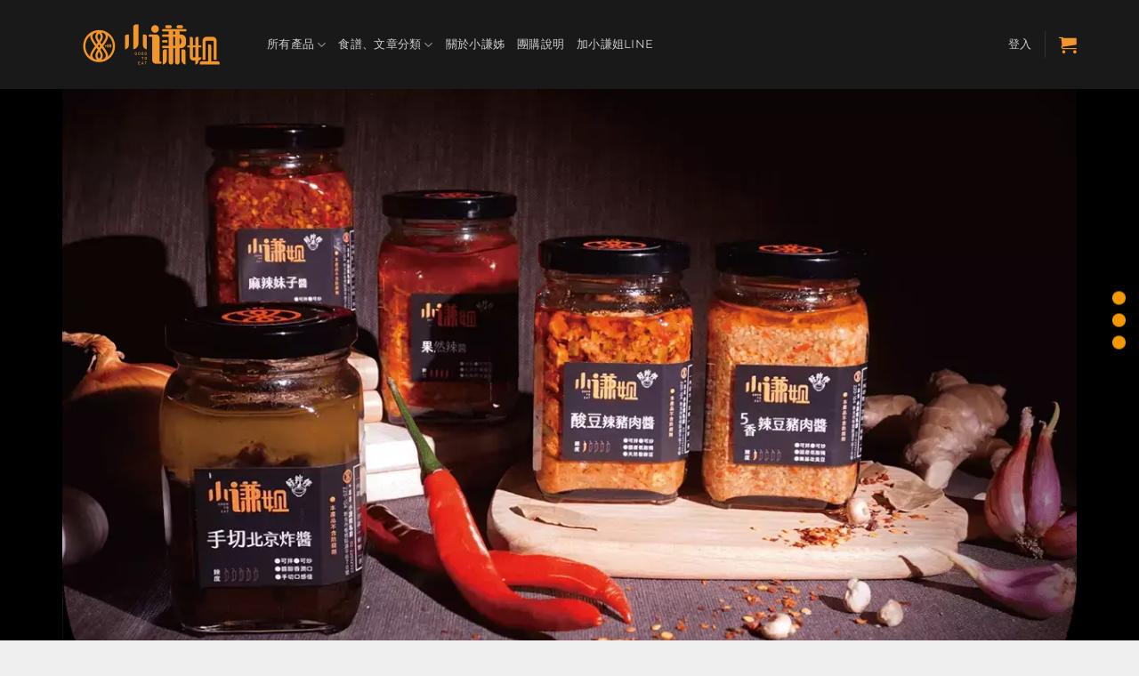

--- FILE ---
content_type: text/html; charset=UTF-8
request_url: https://eat88.tw/
body_size: 30208
content:
<!DOCTYPE html>
<html lang="zh-TW" prefix="og: https://ogp.me/ns#" class="loading-site no-js">
<head>
	<meta charset="UTF-8" />
	<link rel="profile" href="http://gmpg.org/xfn/11" />
	<link rel="pingback" href="https://eat88.tw/xmlrpc.php" />

	<script>(function(html){html.className = html.className.replace(/\bno-js\b/,'js')})(document.documentElement);</script>
<meta name="viewport" content="width=device-width, initial-scale=1" />
<!-- Google Tag Manager by PYS -->
    <script data-cfasync="false" data-pagespeed-no-defer>
	    window.dataLayerPYS = window.dataLayerPYS || [];
	</script>
<!-- End Google Tag Manager by PYS -->
<!-- Search Engine Optimization by Rank Math - https://rankmath.com/ -->
<title>首頁 - 小謙姐私廚，美味+88</title>
<meta name="description" content="小謙姐原本是包裝設計師，由於熱愛烹飪經常於網路分享自己創作的私房家常食譜，有感於職業婦女下班後煮飯時間匆促，而開始開發輔助煮婦烹飪的產品。目前產品以肉醬、辣醬為主，皆採用新鮮食材手工小鍋熬煮，充分發揮食材特性，不添加任何化學香料及防腐劑。"/>
<meta name="robots" content="follow, index, max-snippet:-1, max-video-preview:-1, max-image-preview:large"/>
<link rel="canonical" href="https://eat88.tw/" />
<meta property="og:locale" content="zh_TW" />
<meta property="og:type" content="website" />
<meta property="og:title" content="小謙姐私廚，美味+88" />
<meta property="og:description" content="小謙姐原本是包裝設計師，由於熱愛烹飪經常於網路分享自己創作的私房家常食譜，有感於職業婦女下班後煮飯時間匆促，而開始開發輔助煮婦烹飪的產品。目前產品以肉醬、辣醬為主，皆採用新鮮食材手工小鍋熬煮，充分發揮食材特性，不添加任何化學香料及防腐劑。" />
<meta property="og:url" content="https://eat88.tw/" />
<meta property="og:site_name" content="小謙姐私廚，美味+88" />
<meta property="og:updated_time" content="2023-04-08T10:30:26+00:00" />
<meta property="og:image" content="https://eat88.tw/wp-content/uploads/2021/01/88小謙姐logo.png" />
<meta property="og:image:secure_url" content="https://eat88.tw/wp-content/uploads/2021/01/88小謙姐logo.png" />
<meta property="og:image:width" content="800" />
<meta property="og:image:height" content="240" />
<meta property="og:image:alt" content="小謙姐首頁" />
<meta property="og:image:type" content="image/png" />
<meta name="twitter:card" content="summary_large_image" />
<meta name="twitter:title" content="小謙姐私廚，美味+88" />
<meta name="twitter:description" content="小謙姐原本是包裝設計師，由於熱愛烹飪經常於網路分享自己創作的私房家常食譜，有感於職業婦女下班後煮飯時間匆促，而開始開發輔助煮婦烹飪的產品。目前產品以肉醬、辣醬為主，皆採用新鮮食材手工小鍋熬煮，充分發揮食材特性，不添加任何化學香料及防腐劑。" />
<meta name="twitter:image" content="https://eat88.tw/wp-content/uploads/2021/01/88小謙姐logo.png" />
<meta name="twitter:label1" content="Written by" />
<meta name="twitter:data1" content="ot1000.tw" />
<meta name="twitter:label2" content="Time to read" />
<meta name="twitter:data2" content="5 minutes" />
<script type="application/ld+json" class="rank-math-schema">{"@context":"https://schema.org","@graph":[{"@type":"Organization","@id":"https://eat88.tw/#organization","name":"\u5c0f\u8b19\u59d0\u79c1\u5eda","url":"https://eat88.tw","sameAs":["https://www.facebook.com/eat88.tw"],"logo":{"@type":"ImageObject","@id":"https://eat88.tw/#logo","url":"https://eat88.tw/wp-content/uploads/2021/11/88\u5c0f\u8b19\u59d0logo1024.png","contentUrl":"https://eat88.tw/wp-content/uploads/2021/11/88\u5c0f\u8b19\u59d0logo1024.png","caption":"\u5c0f\u8b19\u59d0\u79c1\u5eda","inLanguage":"zh-TW","width":"1024","height":"1024"}},{"@type":"WebSite","@id":"https://eat88.tw/#website","url":"https://eat88.tw","name":"\u5c0f\u8b19\u59d0\u79c1\u5eda","publisher":{"@id":"https://eat88.tw/#organization"},"inLanguage":"zh-TW","potentialAction":{"@type":"SearchAction","target":"https://eat88.tw/?s={search_term_string}","query-input":"required name=search_term_string"}},{"@type":"ImageObject","@id":"https://eat88.tw/wp-content/uploads/2021/01/88\u5c0f\u8b19\u59d0logo-1.png","url":"https://eat88.tw/wp-content/uploads/2021/01/88\u5c0f\u8b19\u59d0logo-1.png","width":"800","height":"240","inLanguage":"zh-TW"},{"@type":"WebPage","@id":"https://eat88.tw/#webpage","url":"https://eat88.tw/","name":"\u9996\u9801 - \u5c0f\u8b19\u59d0\u79c1\u5eda\uff0c\u7f8e\u5473+88","datePublished":"2015-11-20T13:46:21+00:00","dateModified":"2023-04-08T10:30:26+00:00","about":{"@id":"https://eat88.tw/#organization"},"isPartOf":{"@id":"https://eat88.tw/#website"},"primaryImageOfPage":{"@id":"https://eat88.tw/wp-content/uploads/2021/01/88\u5c0f\u8b19\u59d0logo-1.png"},"inLanguage":"zh-TW"}]}</script>
<!-- /Rank Math WordPress SEO plugin -->

<script type='application/javascript'  id='pys-version-script'>console.log('PixelYourSite Free version 11.1.5.2');</script>
<link rel='prefetch' href='https://eat88.tw/wp-content/themes/flatsome/assets/js/flatsome.js?ver=e2eddd6c228105dac048' />
<link rel='prefetch' href='https://eat88.tw/wp-content/themes/flatsome/assets/js/chunk.slider.js?ver=3.20.4' />
<link rel='prefetch' href='https://eat88.tw/wp-content/themes/flatsome/assets/js/chunk.popups.js?ver=3.20.4' />
<link rel='prefetch' href='https://eat88.tw/wp-content/themes/flatsome/assets/js/chunk.tooltips.js?ver=3.20.4' />
<link rel='prefetch' href='https://eat88.tw/wp-content/themes/flatsome/assets/js/woocommerce.js?ver=1c9be63d628ff7c3ff4c' />
<link rel="alternate" type="application/rss+xml" title="訂閱《小謙姐私廚，美味+88》&raquo; 資訊提供" href="https://eat88.tw/feed/" />
<link rel="alternate" type="application/rss+xml" title="訂閱《小謙姐私廚，美味+88》&raquo; 留言的資訊提供" href="https://eat88.tw/comments/feed/" />
<link rel="alternate" title="oEmbed (JSON)" type="application/json+oembed" href="https://eat88.tw/wp-json/oembed/1.0/embed?url=https%3A%2F%2Feat88.tw%2F" />
<link rel="alternate" title="oEmbed (XML)" type="text/xml+oembed" href="https://eat88.tw/wp-json/oembed/1.0/embed?url=https%3A%2F%2Feat88.tw%2F&#038;format=xml" />
		<!-- This site uses the Google Analytics by MonsterInsights plugin v9.11.1 - Using Analytics tracking - https://www.monsterinsights.com/ -->
		<!-- Note: MonsterInsights is not currently configured on this site. The site owner needs to authenticate with Google Analytics in the MonsterInsights settings panel. -->
					<!-- No tracking code set -->
				<!-- / Google Analytics by MonsterInsights -->
		<style id='wp-img-auto-sizes-contain-inline-css' type='text/css'>
img:is([sizes=auto i],[sizes^="auto," i]){contain-intrinsic-size:3000px 1500px}
/*# sourceURL=wp-img-auto-sizes-contain-inline-css */
</style>
<style id='wp-emoji-styles-inline-css' type='text/css'>

	img.wp-smiley, img.emoji {
		display: inline !important;
		border: none !important;
		box-shadow: none !important;
		height: 1em !important;
		width: 1em !important;
		margin: 0 0.07em !important;
		vertical-align: -0.1em !important;
		background: none !important;
		padding: 0 !important;
	}
/*# sourceURL=wp-emoji-styles-inline-css */
</style>
<style id='wp-block-library-inline-css' type='text/css'>
:root{--wp-block-synced-color:#7a00df;--wp-block-synced-color--rgb:122,0,223;--wp-bound-block-color:var(--wp-block-synced-color);--wp-editor-canvas-background:#ddd;--wp-admin-theme-color:#007cba;--wp-admin-theme-color--rgb:0,124,186;--wp-admin-theme-color-darker-10:#006ba1;--wp-admin-theme-color-darker-10--rgb:0,107,160.5;--wp-admin-theme-color-darker-20:#005a87;--wp-admin-theme-color-darker-20--rgb:0,90,135;--wp-admin-border-width-focus:2px}@media (min-resolution:192dpi){:root{--wp-admin-border-width-focus:1.5px}}.wp-element-button{cursor:pointer}:root .has-very-light-gray-background-color{background-color:#eee}:root .has-very-dark-gray-background-color{background-color:#313131}:root .has-very-light-gray-color{color:#eee}:root .has-very-dark-gray-color{color:#313131}:root .has-vivid-green-cyan-to-vivid-cyan-blue-gradient-background{background:linear-gradient(135deg,#00d084,#0693e3)}:root .has-purple-crush-gradient-background{background:linear-gradient(135deg,#34e2e4,#4721fb 50%,#ab1dfe)}:root .has-hazy-dawn-gradient-background{background:linear-gradient(135deg,#faaca8,#dad0ec)}:root .has-subdued-olive-gradient-background{background:linear-gradient(135deg,#fafae1,#67a671)}:root .has-atomic-cream-gradient-background{background:linear-gradient(135deg,#fdd79a,#004a59)}:root .has-nightshade-gradient-background{background:linear-gradient(135deg,#330968,#31cdcf)}:root .has-midnight-gradient-background{background:linear-gradient(135deg,#020381,#2874fc)}:root{--wp--preset--font-size--normal:16px;--wp--preset--font-size--huge:42px}.has-regular-font-size{font-size:1em}.has-larger-font-size{font-size:2.625em}.has-normal-font-size{font-size:var(--wp--preset--font-size--normal)}.has-huge-font-size{font-size:var(--wp--preset--font-size--huge)}.has-text-align-center{text-align:center}.has-text-align-left{text-align:left}.has-text-align-right{text-align:right}.has-fit-text{white-space:nowrap!important}#end-resizable-editor-section{display:none}.aligncenter{clear:both}.items-justified-left{justify-content:flex-start}.items-justified-center{justify-content:center}.items-justified-right{justify-content:flex-end}.items-justified-space-between{justify-content:space-between}.screen-reader-text{border:0;clip-path:inset(50%);height:1px;margin:-1px;overflow:hidden;padding:0;position:absolute;width:1px;word-wrap:normal!important}.screen-reader-text:focus{background-color:#ddd;clip-path:none;color:#444;display:block;font-size:1em;height:auto;left:5px;line-height:normal;padding:15px 23px 14px;text-decoration:none;top:5px;width:auto;z-index:100000}html :where(.has-border-color){border-style:solid}html :where([style*=border-top-color]){border-top-style:solid}html :where([style*=border-right-color]){border-right-style:solid}html :where([style*=border-bottom-color]){border-bottom-style:solid}html :where([style*=border-left-color]){border-left-style:solid}html :where([style*=border-width]){border-style:solid}html :where([style*=border-top-width]){border-top-style:solid}html :where([style*=border-right-width]){border-right-style:solid}html :where([style*=border-bottom-width]){border-bottom-style:solid}html :where([style*=border-left-width]){border-left-style:solid}html :where(img[class*=wp-image-]){height:auto;max-width:100%}:where(figure){margin:0 0 1em}html :where(.is-position-sticky){--wp-admin--admin-bar--position-offset:var(--wp-admin--admin-bar--height,0px)}@media screen and (max-width:600px){html :where(.is-position-sticky){--wp-admin--admin-bar--position-offset:0px}}

/*# sourceURL=wp-block-library-inline-css */
</style><link rel='stylesheet' id='wc-blocks-style-css' href='https://eat88.tw/wp-content/plugins/woocommerce/assets/client/blocks/wc-blocks.css?ver=wc-10.4.3' type='text/css' media='all' />
<style id='global-styles-inline-css' type='text/css'>
:root{--wp--preset--aspect-ratio--square: 1;--wp--preset--aspect-ratio--4-3: 4/3;--wp--preset--aspect-ratio--3-4: 3/4;--wp--preset--aspect-ratio--3-2: 3/2;--wp--preset--aspect-ratio--2-3: 2/3;--wp--preset--aspect-ratio--16-9: 16/9;--wp--preset--aspect-ratio--9-16: 9/16;--wp--preset--color--black: #000000;--wp--preset--color--cyan-bluish-gray: #abb8c3;--wp--preset--color--white: #ffffff;--wp--preset--color--pale-pink: #f78da7;--wp--preset--color--vivid-red: #cf2e2e;--wp--preset--color--luminous-vivid-orange: #ff6900;--wp--preset--color--luminous-vivid-amber: #fcb900;--wp--preset--color--light-green-cyan: #7bdcb5;--wp--preset--color--vivid-green-cyan: #00d084;--wp--preset--color--pale-cyan-blue: #8ed1fc;--wp--preset--color--vivid-cyan-blue: #0693e3;--wp--preset--color--vivid-purple: #9b51e0;--wp--preset--color--primary: #f39800;--wp--preset--color--secondary: #0a0a0a;--wp--preset--color--success: #627D47;--wp--preset--color--alert: #b20000;--wp--preset--gradient--vivid-cyan-blue-to-vivid-purple: linear-gradient(135deg,rgb(6,147,227) 0%,rgb(155,81,224) 100%);--wp--preset--gradient--light-green-cyan-to-vivid-green-cyan: linear-gradient(135deg,rgb(122,220,180) 0%,rgb(0,208,130) 100%);--wp--preset--gradient--luminous-vivid-amber-to-luminous-vivid-orange: linear-gradient(135deg,rgb(252,185,0) 0%,rgb(255,105,0) 100%);--wp--preset--gradient--luminous-vivid-orange-to-vivid-red: linear-gradient(135deg,rgb(255,105,0) 0%,rgb(207,46,46) 100%);--wp--preset--gradient--very-light-gray-to-cyan-bluish-gray: linear-gradient(135deg,rgb(238,238,238) 0%,rgb(169,184,195) 100%);--wp--preset--gradient--cool-to-warm-spectrum: linear-gradient(135deg,rgb(74,234,220) 0%,rgb(151,120,209) 20%,rgb(207,42,186) 40%,rgb(238,44,130) 60%,rgb(251,105,98) 80%,rgb(254,248,76) 100%);--wp--preset--gradient--blush-light-purple: linear-gradient(135deg,rgb(255,206,236) 0%,rgb(152,150,240) 100%);--wp--preset--gradient--blush-bordeaux: linear-gradient(135deg,rgb(254,205,165) 0%,rgb(254,45,45) 50%,rgb(107,0,62) 100%);--wp--preset--gradient--luminous-dusk: linear-gradient(135deg,rgb(255,203,112) 0%,rgb(199,81,192) 50%,rgb(65,88,208) 100%);--wp--preset--gradient--pale-ocean: linear-gradient(135deg,rgb(255,245,203) 0%,rgb(182,227,212) 50%,rgb(51,167,181) 100%);--wp--preset--gradient--electric-grass: linear-gradient(135deg,rgb(202,248,128) 0%,rgb(113,206,126) 100%);--wp--preset--gradient--midnight: linear-gradient(135deg,rgb(2,3,129) 0%,rgb(40,116,252) 100%);--wp--preset--font-size--small: 13px;--wp--preset--font-size--medium: 20px;--wp--preset--font-size--large: 36px;--wp--preset--font-size--x-large: 42px;--wp--preset--spacing--20: 0.44rem;--wp--preset--spacing--30: 0.67rem;--wp--preset--spacing--40: 1rem;--wp--preset--spacing--50: 1.5rem;--wp--preset--spacing--60: 2.25rem;--wp--preset--spacing--70: 3.38rem;--wp--preset--spacing--80: 5.06rem;--wp--preset--shadow--natural: 6px 6px 9px rgba(0, 0, 0, 0.2);--wp--preset--shadow--deep: 12px 12px 50px rgba(0, 0, 0, 0.4);--wp--preset--shadow--sharp: 6px 6px 0px rgba(0, 0, 0, 0.2);--wp--preset--shadow--outlined: 6px 6px 0px -3px rgb(255, 255, 255), 6px 6px rgb(0, 0, 0);--wp--preset--shadow--crisp: 6px 6px 0px rgb(0, 0, 0);}:where(body) { margin: 0; }.wp-site-blocks > .alignleft { float: left; margin-right: 2em; }.wp-site-blocks > .alignright { float: right; margin-left: 2em; }.wp-site-blocks > .aligncenter { justify-content: center; margin-left: auto; margin-right: auto; }:where(.is-layout-flex){gap: 0.5em;}:where(.is-layout-grid){gap: 0.5em;}.is-layout-flow > .alignleft{float: left;margin-inline-start: 0;margin-inline-end: 2em;}.is-layout-flow > .alignright{float: right;margin-inline-start: 2em;margin-inline-end: 0;}.is-layout-flow > .aligncenter{margin-left: auto !important;margin-right: auto !important;}.is-layout-constrained > .alignleft{float: left;margin-inline-start: 0;margin-inline-end: 2em;}.is-layout-constrained > .alignright{float: right;margin-inline-start: 2em;margin-inline-end: 0;}.is-layout-constrained > .aligncenter{margin-left: auto !important;margin-right: auto !important;}.is-layout-constrained > :where(:not(.alignleft):not(.alignright):not(.alignfull)){margin-left: auto !important;margin-right: auto !important;}body .is-layout-flex{display: flex;}.is-layout-flex{flex-wrap: wrap;align-items: center;}.is-layout-flex > :is(*, div){margin: 0;}body .is-layout-grid{display: grid;}.is-layout-grid > :is(*, div){margin: 0;}body{padding-top: 0px;padding-right: 0px;padding-bottom: 0px;padding-left: 0px;}a:where(:not(.wp-element-button)){text-decoration: none;}:root :where(.wp-element-button, .wp-block-button__link){background-color: #32373c;border-width: 0;color: #fff;font-family: inherit;font-size: inherit;font-style: inherit;font-weight: inherit;letter-spacing: inherit;line-height: inherit;padding-top: calc(0.667em + 2px);padding-right: calc(1.333em + 2px);padding-bottom: calc(0.667em + 2px);padding-left: calc(1.333em + 2px);text-decoration: none;text-transform: inherit;}.has-black-color{color: var(--wp--preset--color--black) !important;}.has-cyan-bluish-gray-color{color: var(--wp--preset--color--cyan-bluish-gray) !important;}.has-white-color{color: var(--wp--preset--color--white) !important;}.has-pale-pink-color{color: var(--wp--preset--color--pale-pink) !important;}.has-vivid-red-color{color: var(--wp--preset--color--vivid-red) !important;}.has-luminous-vivid-orange-color{color: var(--wp--preset--color--luminous-vivid-orange) !important;}.has-luminous-vivid-amber-color{color: var(--wp--preset--color--luminous-vivid-amber) !important;}.has-light-green-cyan-color{color: var(--wp--preset--color--light-green-cyan) !important;}.has-vivid-green-cyan-color{color: var(--wp--preset--color--vivid-green-cyan) !important;}.has-pale-cyan-blue-color{color: var(--wp--preset--color--pale-cyan-blue) !important;}.has-vivid-cyan-blue-color{color: var(--wp--preset--color--vivid-cyan-blue) !important;}.has-vivid-purple-color{color: var(--wp--preset--color--vivid-purple) !important;}.has-primary-color{color: var(--wp--preset--color--primary) !important;}.has-secondary-color{color: var(--wp--preset--color--secondary) !important;}.has-success-color{color: var(--wp--preset--color--success) !important;}.has-alert-color{color: var(--wp--preset--color--alert) !important;}.has-black-background-color{background-color: var(--wp--preset--color--black) !important;}.has-cyan-bluish-gray-background-color{background-color: var(--wp--preset--color--cyan-bluish-gray) !important;}.has-white-background-color{background-color: var(--wp--preset--color--white) !important;}.has-pale-pink-background-color{background-color: var(--wp--preset--color--pale-pink) !important;}.has-vivid-red-background-color{background-color: var(--wp--preset--color--vivid-red) !important;}.has-luminous-vivid-orange-background-color{background-color: var(--wp--preset--color--luminous-vivid-orange) !important;}.has-luminous-vivid-amber-background-color{background-color: var(--wp--preset--color--luminous-vivid-amber) !important;}.has-light-green-cyan-background-color{background-color: var(--wp--preset--color--light-green-cyan) !important;}.has-vivid-green-cyan-background-color{background-color: var(--wp--preset--color--vivid-green-cyan) !important;}.has-pale-cyan-blue-background-color{background-color: var(--wp--preset--color--pale-cyan-blue) !important;}.has-vivid-cyan-blue-background-color{background-color: var(--wp--preset--color--vivid-cyan-blue) !important;}.has-vivid-purple-background-color{background-color: var(--wp--preset--color--vivid-purple) !important;}.has-primary-background-color{background-color: var(--wp--preset--color--primary) !important;}.has-secondary-background-color{background-color: var(--wp--preset--color--secondary) !important;}.has-success-background-color{background-color: var(--wp--preset--color--success) !important;}.has-alert-background-color{background-color: var(--wp--preset--color--alert) !important;}.has-black-border-color{border-color: var(--wp--preset--color--black) !important;}.has-cyan-bluish-gray-border-color{border-color: var(--wp--preset--color--cyan-bluish-gray) !important;}.has-white-border-color{border-color: var(--wp--preset--color--white) !important;}.has-pale-pink-border-color{border-color: var(--wp--preset--color--pale-pink) !important;}.has-vivid-red-border-color{border-color: var(--wp--preset--color--vivid-red) !important;}.has-luminous-vivid-orange-border-color{border-color: var(--wp--preset--color--luminous-vivid-orange) !important;}.has-luminous-vivid-amber-border-color{border-color: var(--wp--preset--color--luminous-vivid-amber) !important;}.has-light-green-cyan-border-color{border-color: var(--wp--preset--color--light-green-cyan) !important;}.has-vivid-green-cyan-border-color{border-color: var(--wp--preset--color--vivid-green-cyan) !important;}.has-pale-cyan-blue-border-color{border-color: var(--wp--preset--color--pale-cyan-blue) !important;}.has-vivid-cyan-blue-border-color{border-color: var(--wp--preset--color--vivid-cyan-blue) !important;}.has-vivid-purple-border-color{border-color: var(--wp--preset--color--vivid-purple) !important;}.has-primary-border-color{border-color: var(--wp--preset--color--primary) !important;}.has-secondary-border-color{border-color: var(--wp--preset--color--secondary) !important;}.has-success-border-color{border-color: var(--wp--preset--color--success) !important;}.has-alert-border-color{border-color: var(--wp--preset--color--alert) !important;}.has-vivid-cyan-blue-to-vivid-purple-gradient-background{background: var(--wp--preset--gradient--vivid-cyan-blue-to-vivid-purple) !important;}.has-light-green-cyan-to-vivid-green-cyan-gradient-background{background: var(--wp--preset--gradient--light-green-cyan-to-vivid-green-cyan) !important;}.has-luminous-vivid-amber-to-luminous-vivid-orange-gradient-background{background: var(--wp--preset--gradient--luminous-vivid-amber-to-luminous-vivid-orange) !important;}.has-luminous-vivid-orange-to-vivid-red-gradient-background{background: var(--wp--preset--gradient--luminous-vivid-orange-to-vivid-red) !important;}.has-very-light-gray-to-cyan-bluish-gray-gradient-background{background: var(--wp--preset--gradient--very-light-gray-to-cyan-bluish-gray) !important;}.has-cool-to-warm-spectrum-gradient-background{background: var(--wp--preset--gradient--cool-to-warm-spectrum) !important;}.has-blush-light-purple-gradient-background{background: var(--wp--preset--gradient--blush-light-purple) !important;}.has-blush-bordeaux-gradient-background{background: var(--wp--preset--gradient--blush-bordeaux) !important;}.has-luminous-dusk-gradient-background{background: var(--wp--preset--gradient--luminous-dusk) !important;}.has-pale-ocean-gradient-background{background: var(--wp--preset--gradient--pale-ocean) !important;}.has-electric-grass-gradient-background{background: var(--wp--preset--gradient--electric-grass) !important;}.has-midnight-gradient-background{background: var(--wp--preset--gradient--midnight) !important;}.has-small-font-size{font-size: var(--wp--preset--font-size--small) !important;}.has-medium-font-size{font-size: var(--wp--preset--font-size--medium) !important;}.has-large-font-size{font-size: var(--wp--preset--font-size--large) !important;}.has-x-large-font-size{font-size: var(--wp--preset--font-size--x-large) !important;}
/*# sourceURL=global-styles-inline-css */
</style>

<style id='woocommerce-inline-inline-css' type='text/css'>
.woocommerce form .form-row .required { visibility: visible; }
/*# sourceURL=woocommerce-inline-inline-css */
</style>
<link rel='stylesheet' id='flatsome-main-css' href='https://eat88.tw/wp-content/themes/flatsome/assets/css/flatsome.css?ver=3.20.4' type='text/css' media='all' />
<style id='flatsome-main-inline-css' type='text/css'>
@font-face {
				font-family: "fl-icons";
				font-display: block;
				src: url(https://eat88.tw/wp-content/themes/flatsome/assets/css/icons/fl-icons.eot?v=3.20.4);
				src:
					url(https://eat88.tw/wp-content/themes/flatsome/assets/css/icons/fl-icons.eot#iefix?v=3.20.4) format("embedded-opentype"),
					url(https://eat88.tw/wp-content/themes/flatsome/assets/css/icons/fl-icons.woff2?v=3.20.4) format("woff2"),
					url(https://eat88.tw/wp-content/themes/flatsome/assets/css/icons/fl-icons.ttf?v=3.20.4) format("truetype"),
					url(https://eat88.tw/wp-content/themes/flatsome/assets/css/icons/fl-icons.woff?v=3.20.4) format("woff"),
					url(https://eat88.tw/wp-content/themes/flatsome/assets/css/icons/fl-icons.svg?v=3.20.4#fl-icons) format("svg");
			}
/*# sourceURL=flatsome-main-inline-css */
</style>
<link rel='stylesheet' id='flatsome-shop-css' href='https://eat88.tw/wp-content/themes/flatsome/assets/css/flatsome-shop.css?ver=3.20.4' type='text/css' media='all' />
<link rel='stylesheet' id='flatsome-style-css' href='https://eat88.tw/wp-content/themes/flatsome-child/style.css?ver=3.0' type='text/css' media='all' />
<script type="text/javascript" id="jquery-core-js-extra">
/* <![CDATA[ */
var pysFacebookRest = {"restApiUrl":"https://eat88.tw/wp-json/pys-facebook/v1/event","debug":""};
//# sourceURL=jquery-core-js-extra
/* ]]> */
</script>
<script type="text/javascript" src="https://eat88.tw/wp-includes/js/jquery/jquery.min.js?ver=3.7.1" id="jquery-core-js"></script>
<script type="text/javascript" src="https://eat88.tw/wp-includes/js/jquery/jquery-migrate.min.js?ver=3.4.1" id="jquery-migrate-js"></script>
<script type="text/javascript" src="https://eat88.tw/wp-content/plugins/woocommerce/assets/js/jquery-blockui/jquery.blockUI.min.js?ver=2.7.0-wc.10.4.3" id="wc-jquery-blockui-js" data-wp-strategy="defer"></script>
<script type="text/javascript" id="wc-add-to-cart-js-extra">
/* <![CDATA[ */
var wc_add_to_cart_params = {"ajax_url":"/wp-admin/admin-ajax.php","wc_ajax_url":"/?wc-ajax=%%endpoint%%","i18n_view_cart":"\u67e5\u770b\u8cfc\u7269\u8eca","cart_url":"https://eat88.tw/cart/","is_cart":"","cart_redirect_after_add":"no"};
//# sourceURL=wc-add-to-cart-js-extra
/* ]]> */
</script>
<script type="text/javascript" src="https://eat88.tw/wp-content/plugins/woocommerce/assets/js/frontend/add-to-cart.min.js?ver=10.4.3" id="wc-add-to-cart-js" defer="defer" data-wp-strategy="defer"></script>
<script type="text/javascript" src="https://eat88.tw/wp-content/plugins/woocommerce/assets/js/js-cookie/js.cookie.min.js?ver=2.1.4-wc.10.4.3" id="wc-js-cookie-js" data-wp-strategy="defer"></script>
<script type="text/javascript" src="https://eat88.tw/wp-content/plugins/pixelyoursite/dist/scripts/jquery.bind-first-0.2.3.min.js?ver=0.2.3" id="jquery-bind-first-js"></script>
<script type="text/javascript" src="https://eat88.tw/wp-content/plugins/pixelyoursite/dist/scripts/js.cookie-2.1.3.min.js?ver=2.1.3" id="js-cookie-pys-js"></script>
<script type="text/javascript" src="https://eat88.tw/wp-content/plugins/pixelyoursite/dist/scripts/tld.min.js?ver=2.3.1" id="js-tld-js"></script>
<script type="text/javascript" id="pys-js-extra">
/* <![CDATA[ */
var pysOptions = {"staticEvents":{"facebook":{"init_event":[{"delay":0,"type":"static","ajaxFire":false,"name":"PageView","pixelIds":["1095673104248027"],"eventID":"c096a0d7-a920-4334-8a70-26f3f9a141a5","params":{"page_title":"\u9996\u9801","post_type":"page","post_id":73,"plugin":"PixelYourSite","user_role":"guest","event_url":"eat88.tw/"},"e_id":"init_event","ids":[],"hasTimeWindow":false,"timeWindow":0,"woo_order":"","edd_order":""}]}},"dynamicEvents":{"automatic_event_form":{"facebook":{"delay":0,"type":"dyn","name":"Form","pixelIds":["1095673104248027"],"eventID":"861b2d15-f370-4cd3-9cda-0fb63db60258","params":{"page_title":"\u9996\u9801","post_type":"page","post_id":73,"plugin":"PixelYourSite","user_role":"guest","event_url":"eat88.tw/"},"e_id":"automatic_event_form","ids":[],"hasTimeWindow":false,"timeWindow":0,"woo_order":"","edd_order":""}},"automatic_event_download":{"facebook":{"delay":0,"type":"dyn","name":"Download","extensions":["","doc","exe","js","pdf","ppt","tgz","zip","xls"],"pixelIds":["1095673104248027"],"eventID":"dd333762-82a8-440b-984d-56b5c66088cf","params":{"page_title":"\u9996\u9801","post_type":"page","post_id":73,"plugin":"PixelYourSite","user_role":"guest","event_url":"eat88.tw/"},"e_id":"automatic_event_download","ids":[],"hasTimeWindow":false,"timeWindow":0,"woo_order":"","edd_order":""}},"automatic_event_comment":{"facebook":{"delay":0,"type":"dyn","name":"Comment","pixelIds":["1095673104248027"],"eventID":"2eef64c9-c523-46b4-8c63-dacf8beb6bd6","params":{"page_title":"\u9996\u9801","post_type":"page","post_id":73,"plugin":"PixelYourSite","user_role":"guest","event_url":"eat88.tw/"},"e_id":"automatic_event_comment","ids":[],"hasTimeWindow":false,"timeWindow":0,"woo_order":"","edd_order":""}},"woo_add_to_cart_on_button_click":{"facebook":{"delay":0,"type":"dyn","name":"AddToCart","pixelIds":["1095673104248027"],"eventID":"e40b0be0-a2bd-40dd-a440-308ba7aba7e6","params":{"page_title":"\u9996\u9801","post_type":"page","post_id":73,"plugin":"PixelYourSite","user_role":"guest","event_url":"eat88.tw/"},"e_id":"woo_add_to_cart_on_button_click","ids":[],"hasTimeWindow":false,"timeWindow":0,"woo_order":"","edd_order":""}}},"triggerEvents":[],"triggerEventTypes":[],"facebook":{"pixelIds":["1095673104248027"],"advancedMatching":[],"advancedMatchingEnabled":true,"removeMetadata":false,"wooVariableAsSimple":false,"serverApiEnabled":true,"wooCRSendFromServer":false,"send_external_id":null,"enabled_medical":false,"do_not_track_medical_param":["event_url","post_title","page_title","landing_page","content_name","categories","category_name","tags"],"meta_ldu":false},"ga":{"trackingIds":["UA-192976201-1"],"commentEventEnabled":true,"downloadEnabled":true,"formEventEnabled":true,"crossDomainEnabled":false,"crossDomainAcceptIncoming":false,"crossDomainDomains":[],"isDebugEnabled":["index_0"],"serverContainerUrls":{"UA-192976201-1":{"enable_server_container":"","server_container_url":"","transport_url":""}},"additionalConfig":{"UA-192976201-1":{"first_party_collection":true}},"disableAdvertisingFeatures":false,"disableAdvertisingPersonalization":false,"wooVariableAsSimple":true,"custom_page_view_event":false},"debug":"","siteUrl":"https://eat88.tw","ajaxUrl":"https://eat88.tw/wp-admin/admin-ajax.php","ajax_event":"bb0557c033","enable_remove_download_url_param":"1","cookie_duration":"7","last_visit_duration":"60","enable_success_send_form":"","ajaxForServerEvent":"1","ajaxForServerStaticEvent":"1","useSendBeacon":"1","send_external_id":"1","external_id_expire":"180","track_cookie_for_subdomains":"1","google_consent_mode":"1","gdpr":{"ajax_enabled":false,"all_disabled_by_api":false,"facebook_disabled_by_api":false,"analytics_disabled_by_api":false,"google_ads_disabled_by_api":false,"pinterest_disabled_by_api":false,"bing_disabled_by_api":false,"reddit_disabled_by_api":false,"externalID_disabled_by_api":false,"facebook_prior_consent_enabled":true,"analytics_prior_consent_enabled":true,"google_ads_prior_consent_enabled":null,"pinterest_prior_consent_enabled":true,"bing_prior_consent_enabled":true,"cookiebot_integration_enabled":false,"cookiebot_facebook_consent_category":"marketing","cookiebot_analytics_consent_category":"statistics","cookiebot_tiktok_consent_category":"marketing","cookiebot_google_ads_consent_category":"marketing","cookiebot_pinterest_consent_category":"marketing","cookiebot_bing_consent_category":"marketing","consent_magic_integration_enabled":false,"real_cookie_banner_integration_enabled":false,"cookie_notice_integration_enabled":false,"cookie_law_info_integration_enabled":false,"analytics_storage":{"enabled":true,"value":"granted","filter":false},"ad_storage":{"enabled":true,"value":"granted","filter":false},"ad_user_data":{"enabled":true,"value":"granted","filter":false},"ad_personalization":{"enabled":true,"value":"granted","filter":false}},"cookie":{"disabled_all_cookie":false,"disabled_start_session_cookie":false,"disabled_advanced_form_data_cookie":false,"disabled_landing_page_cookie":false,"disabled_first_visit_cookie":false,"disabled_trafficsource_cookie":false,"disabled_utmTerms_cookie":false,"disabled_utmId_cookie":false},"tracking_analytics":{"TrafficSource":"direct","TrafficLanding":"undefined","TrafficUtms":[],"TrafficUtmsId":[]},"GATags":{"ga_datalayer_type":"default","ga_datalayer_name":"dataLayerPYS"},"woo":{"enabled":true,"enabled_save_data_to_orders":true,"addToCartOnButtonEnabled":true,"addToCartOnButtonValueEnabled":true,"addToCartOnButtonValueOption":"price","singleProductId":null,"removeFromCartSelector":"form.woocommerce-cart-form .remove","addToCartCatchMethod":"add_cart_js","is_order_received_page":false,"containOrderId":false},"edd":{"enabled":false},"cache_bypass":"1768563646"};
//# sourceURL=pys-js-extra
/* ]]> */
</script>
<script type="text/javascript" src="https://eat88.tw/wp-content/plugins/pixelyoursite/dist/scripts/public.js?ver=11.1.5.2" id="pys-js"></script>
<link rel="https://api.w.org/" href="https://eat88.tw/wp-json/" /><link rel="alternate" title="JSON" type="application/json" href="https://eat88.tw/wp-json/wp/v2/pages/73" /><link rel="EditURI" type="application/rsd+xml" title="RSD" href="https://eat88.tw/xmlrpc.php?rsd" />
<meta name="generator" content="WordPress 6.9" />
<link rel='shortlink' href='https://eat88.tw/' />
<!-- Google site verification - Google for WooCommerce -->
<meta name="google-site-verification" content="SNQVDeOnxbTOJejJXbD5CHB8_Nwo_KsCHcnGTUu_rFw" />
<meta name="facebook-domain-verification" content="i425e6ggq5svn1zfin6bhtgh1y1z56" />
<script async src="https://pagead2.googlesyndication.com/pagead/js/adsbygoogle.js?client=ca-pub-7317275123763163"
     crossorigin="anonymous"></script>
<!-- Global site tag (gtag.js) - Google Ads: 10833229278 -->
<script async src="https://www.googletagmanager.com/gtag/js?id=AW-10833229278&l=dataLayerPYS"></script>
<script>
  window.dataLayerPYS = window.dataLayerPYS || [];
  function gtag(){dataLayerPYS.push(arguments);}
  gtag('js', new Date());

  gtag('config', 'AW-10833229278');
</script>
	<noscript><style>.woocommerce-product-gallery{ opacity: 1 !important; }</style></noscript>
	
<!-- Meta Pixel Code -->
<script type='text/javascript'>
!function(f,b,e,v,n,t,s){if(f.fbq)return;n=f.fbq=function(){n.callMethod?
n.callMethod.apply(n,arguments):n.queue.push(arguments)};if(!f._fbq)f._fbq=n;
n.push=n;n.loaded=!0;n.version='2.0';n.queue=[];t=b.createElement(e);t.async=!0;
t.src=v;s=b.getElementsByTagName(e)[0];s.parentNode.insertBefore(t,s)}(window,
document,'script','https://connect.facebook.net/en_US/fbevents.js');
</script>
<!-- End Meta Pixel Code -->
<script type='text/javascript'>
  fbq('init', '1095673104248027', {}, {
    "agent": "wordpress-6.9-3.0.7"
});
  </script><script type='text/javascript'>
  fbq('track', 'PageView', []);
  </script>
<!-- Meta Pixel Code -->
<noscript>
<img height="1" width="1" style="display:none" alt="fbpx"
src="https://www.facebook.com/tr?id=1095673104248027&ev=PageView&noscript=1" />
</noscript>
<!-- End Meta Pixel Code -->

<style type="text/css">
.content-area {background-color: #000000}
</style>
<link rel="icon" href="https://eat88.tw/wp-content/uploads/2021/02/cropped-0-icon-32x32.png" sizes="32x32" />
<link rel="icon" href="https://eat88.tw/wp-content/uploads/2021/02/cropped-0-icon-192x192.png" sizes="192x192" />
<link rel="apple-touch-icon" href="https://eat88.tw/wp-content/uploads/2021/02/cropped-0-icon-180x180.png" />
<meta name="msapplication-TileImage" content="https://eat88.tw/wp-content/uploads/2021/02/cropped-0-icon-270x270.png" />
<style id="custom-css" type="text/css">:root {--primary-color: #f39800;--fs-color-primary: #f39800;--fs-color-secondary: #0a0a0a;--fs-color-success: #627D47;--fs-color-alert: #b20000;--fs-color-base: #4a4a4a;--fs-experimental-link-color: #025caa;--fs-experimental-link-color-hover: #53abf7;}.tooltipster-base {--tooltip-color: #fff;--tooltip-bg-color: #000;}.off-canvas-right .mfp-content, .off-canvas-left .mfp-content {--drawer-width: 300px;}.off-canvas .mfp-content.off-canvas-cart {--drawer-width: 360px;}.container-width, .full-width .ubermenu-nav, .container, .row{max-width: 1170px}.row.row-collapse{max-width: 1140px}.row.row-small{max-width: 1162.5px}.row.row-large{max-width: 1200px}.header-main{height: 100px}#logo img{max-height: 100px}#logo{width:200px;}.header-bottom{min-height: 10px}.header-top{min-height: 20px}.transparent .header-main{height: 30px}.transparent #logo img{max-height: 30px}.has-transparent + .page-title:first-of-type,.has-transparent + #main > .page-title,.has-transparent + #main > div > .page-title,.has-transparent + #main .page-header-wrapper:first-of-type .page-title{padding-top: 30px;}.header.show-on-scroll,.stuck .header-main{height:53px!important}.stuck #logo img{max-height: 53px!important}.header-bg-color {background-color: rgba(0,0,0,0.9)}.header-bottom {background-color: #f1f1f1}.top-bar-nav > li > a{line-height: 16px }@media (max-width: 549px) {.header-main{height: 70px}#logo img{max-height: 70px}}.main-menu-overlay{background-color: #f2962b}body{font-family: Montserrat, sans-serif;}.nav > li > a {font-family: Montserrat, sans-serif;}.mobile-sidebar-levels-2 .nav > li > ul > li > a {font-family: Montserrat, sans-serif;}.nav > li > a,.mobile-sidebar-levels-2 .nav > li > ul > li > a {font-weight: 400;font-style: normal;}h1,h2,h3,h4,h5,h6,.heading-font, .off-canvas-center .nav-sidebar.nav-vertical > li > a{font-family: Montserrat, sans-serif;}.alt-font{font-family: "Dancing Script", sans-serif;}.alt-font {font-weight: 400!important;font-style: normal!important;}.shop-page-title.featured-title .title-overlay{background-color: rgba(77,183,179,0.54);}@media screen and (min-width: 550px){.products .box-vertical .box-image{min-width: 300px!important;width: 300px!important;}}.header-main .social-icons,.header-main .cart-icon strong,.header-main .menu-title,.header-main .header-button > .button.is-outline,.header-main .nav > li > a > i:not(.icon-angle-down){color: #f2962b!important;}.header-main .header-button > .button.is-outline,.header-main .cart-icon strong:after,.header-main .cart-icon strong{border-color: #f2962b!important;}.header-main .header-button > .button:not(.is-outline){background-color: #f2962b!important;}.header-main .current-dropdown .cart-icon strong,.header-main .header-button > .button:hover,.header-main .header-button > .button:hover i,.header-main .header-button > .button:hover span{color:#FFF!important;}.header-main .menu-title:hover,.header-main .social-icons a:hover,.header-main .header-button > .button.is-outline:hover,.header-main .nav > li > a:hover > i:not(.icon-angle-down){color: #f2962b!important;}.header-main .current-dropdown .cart-icon strong,.header-main .header-button > .button:hover{background-color: #f2962b!important;}.header-main .current-dropdown .cart-icon strong:after,.header-main .current-dropdown .cart-icon strong,.header-main .header-button > .button:hover{border-color: #f2962b!important;}.footer-1{background-color: #FFFFFF}.footer-2{background-color: #FFFFFF}.absolute-footer, html{background-color: #EFEFEF}.nav-vertical-fly-out > li + li {border-top-width: 1px; border-top-style: solid;}/* Custom CSS */.grecaptcha-badge { visibility: hidden; }.label-new.menu-item > a:after{content:"New";}.label-hot.menu-item > a:after{content:"Hot";}.label-sale.menu-item > a:after{content:"Sale";}.label-popular.menu-item > a:after{content:"Popular";}</style>		<style type="text/css" id="wp-custom-css">
			
    .grecaptcha-badge {
        display: none !important;
    }		</style>
		<style id="kirki-inline-styles">/* cyrillic-ext */
@font-face {
  font-family: 'Montserrat';
  font-style: normal;
  font-weight: 400;
  font-display: swap;
  src: url(https://eat88.tw/wp-content/fonts/montserrat/JTUHjIg1_i6t8kCHKm4532VJOt5-QNFgpCtr6Hw0aXpsog.woff2) format('woff2');
  unicode-range: U+0460-052F, U+1C80-1C8A, U+20B4, U+2DE0-2DFF, U+A640-A69F, U+FE2E-FE2F;
}
/* cyrillic */
@font-face {
  font-family: 'Montserrat';
  font-style: normal;
  font-weight: 400;
  font-display: swap;
  src: url(https://eat88.tw/wp-content/fonts/montserrat/JTUHjIg1_i6t8kCHKm4532VJOt5-QNFgpCtr6Hw9aXpsog.woff2) format('woff2');
  unicode-range: U+0301, U+0400-045F, U+0490-0491, U+04B0-04B1, U+2116;
}
/* vietnamese */
@font-face {
  font-family: 'Montserrat';
  font-style: normal;
  font-weight: 400;
  font-display: swap;
  src: url(https://eat88.tw/wp-content/fonts/montserrat/JTUHjIg1_i6t8kCHKm4532VJOt5-QNFgpCtr6Hw2aXpsog.woff2) format('woff2');
  unicode-range: U+0102-0103, U+0110-0111, U+0128-0129, U+0168-0169, U+01A0-01A1, U+01AF-01B0, U+0300-0301, U+0303-0304, U+0308-0309, U+0323, U+0329, U+1EA0-1EF9, U+20AB;
}
/* latin-ext */
@font-face {
  font-family: 'Montserrat';
  font-style: normal;
  font-weight: 400;
  font-display: swap;
  src: url(https://eat88.tw/wp-content/fonts/montserrat/JTUHjIg1_i6t8kCHKm4532VJOt5-QNFgpCtr6Hw3aXpsog.woff2) format('woff2');
  unicode-range: U+0100-02BA, U+02BD-02C5, U+02C7-02CC, U+02CE-02D7, U+02DD-02FF, U+0304, U+0308, U+0329, U+1D00-1DBF, U+1E00-1E9F, U+1EF2-1EFF, U+2020, U+20A0-20AB, U+20AD-20C0, U+2113, U+2C60-2C7F, U+A720-A7FF;
}
/* latin */
@font-face {
  font-family: 'Montserrat';
  font-style: normal;
  font-weight: 400;
  font-display: swap;
  src: url(https://eat88.tw/wp-content/fonts/montserrat/JTUHjIg1_i6t8kCHKm4532VJOt5-QNFgpCtr6Hw5aXo.woff2) format('woff2');
  unicode-range: U+0000-00FF, U+0131, U+0152-0153, U+02BB-02BC, U+02C6, U+02DA, U+02DC, U+0304, U+0308, U+0329, U+2000-206F, U+20AC, U+2122, U+2191, U+2193, U+2212, U+2215, U+FEFF, U+FFFD;
}/* vietnamese */
@font-face {
  font-family: 'Dancing Script';
  font-style: normal;
  font-weight: 400;
  font-display: swap;
  src: url(https://eat88.tw/wp-content/fonts/dancing-script/If2cXTr6YS-zF4S-kcSWSVi_sxjsohD9F50Ruu7BMSo3Rep8ltA.woff2) format('woff2');
  unicode-range: U+0102-0103, U+0110-0111, U+0128-0129, U+0168-0169, U+01A0-01A1, U+01AF-01B0, U+0300-0301, U+0303-0304, U+0308-0309, U+0323, U+0329, U+1EA0-1EF9, U+20AB;
}
/* latin-ext */
@font-face {
  font-family: 'Dancing Script';
  font-style: normal;
  font-weight: 400;
  font-display: swap;
  src: url(https://eat88.tw/wp-content/fonts/dancing-script/If2cXTr6YS-zF4S-kcSWSVi_sxjsohD9F50Ruu7BMSo3ROp8ltA.woff2) format('woff2');
  unicode-range: U+0100-02BA, U+02BD-02C5, U+02C7-02CC, U+02CE-02D7, U+02DD-02FF, U+0304, U+0308, U+0329, U+1D00-1DBF, U+1E00-1E9F, U+1EF2-1EFF, U+2020, U+20A0-20AB, U+20AD-20C0, U+2113, U+2C60-2C7F, U+A720-A7FF;
}
/* latin */
@font-face {
  font-family: 'Dancing Script';
  font-style: normal;
  font-weight: 400;
  font-display: swap;
  src: url(https://eat88.tw/wp-content/fonts/dancing-script/If2cXTr6YS-zF4S-kcSWSVi_sxjsohD9F50Ruu7BMSo3Sup8.woff2) format('woff2');
  unicode-range: U+0000-00FF, U+0131, U+0152-0153, U+02BB-02BC, U+02C6, U+02DA, U+02DC, U+0304, U+0308, U+0329, U+2000-206F, U+20AC, U+2122, U+2191, U+2193, U+2212, U+2215, U+FEFF, U+FFFD;
}</style>
		<!-- Global site tag (gtag.js) - Google Ads: AW-10833229278 - Google for WooCommerce -->
		<script async src="https://www.googletagmanager.com/gtag/js?id=AW-10833229278&l=dataLayerPYS"></script>
		<script>
			window.dataLayerPYS = window.dataLayerPYS || [];
			function gtag() { dataLayerPYS.push(arguments); }
			gtag( 'consent', 'default', {
				analytics_storage: 'denied',
				ad_storage: 'denied',
				ad_user_data: 'denied',
				ad_personalization: 'denied',
				region: ['AT', 'BE', 'BG', 'HR', 'CY', 'CZ', 'DK', 'EE', 'FI', 'FR', 'DE', 'GR', 'HU', 'IS', 'IE', 'IT', 'LV', 'LI', 'LT', 'LU', 'MT', 'NL', 'NO', 'PL', 'PT', 'RO', 'SK', 'SI', 'ES', 'SE', 'GB', 'CH'],
				wait_for_update: 500,
			} );
			gtag('js', new Date());
			gtag('set', 'developer_id.dOGY3NW', true);
			gtag("config", "AW-10833229278", { "groups": "GLA", "send_page_view": false });		</script>

		<link rel='stylesheet' id='flatsome-countdown-style-css' href='https://eat88.tw/wp-content/themes/flatsome/inc/shortcodes/ux_countdown/ux-countdown.css?ver=6.9' type='text/css' media='all' />
</head>

<body class="home wp-singular page-template page-template-page-blank page-template-page-blank-php page page-id-73 wp-theme-flatsome wp-child-theme-flatsome-child theme-flatsome woocommerce-no-js lightbox nav-dropdown-has-arrow nav-dropdown-has-shadow nav-dropdown-has-border">

    <div id="fb-root"></div>

<!-- fb小工具code -->
<script async defer crossorigin="anonymous" src="https://connect.facebook.net/zh_TW/sdk.js#xfbml=1&version=v12.0&appId=816957815103589&autoLogAppEvents=1" nonce="cjAZf9nT"></script>

<script type="text/javascript">
/* <![CDATA[ */
gtag("event", "page_view", {send_to: "GLA"});
/* ]]> */
</script>
    <script type='text/javascript'>

      function updateConfig() {
        var eventsFilter = "Microdata,SubscribedButtonClick";
        var eventsFilterList = eventsFilter.split(',');
        fbq.instance.pluginConfig.set("1095673104248027", 'openbridge',
          {'endpoints':
            [{
              'targetDomain': window.location.href,
              'endpoint': window.location.href + '.open-bridge'
            }],
            'eventsFilter': {
              'eventNames':eventsFilterList,
              'filteringMode':'blocklist'
            }
          }
        );
        fbq.instance.configLoaded("1095673104248027");
      }

      window.onload = function() {
        var s = document.createElement('script');
        s.setAttribute('src', "https://eat88.tw/wp-content/plugins/official-facebook-pixel/core/../js/openbridge_plugin.js");
        s.setAttribute('onload', 'updateConfig()');
        document.body.appendChild( s );
      }
    </script>
<a class="skip-link screen-reader-text" href="#main">Skip to content</a>

<div id="wrapper">

	
	<header id="header" class="header has-sticky sticky-jump">
		<div class="header-wrapper">
			<div id="masthead" class="header-main nav-dark">
      <div class="header-inner flex-row container logo-left medium-logo-center" role="navigation">

          <!-- Logo -->
          <div id="logo" class="flex-col logo">
            
<!-- Header logo -->
<a href="https://eat88.tw/" title="小謙姐私廚，美味+88" rel="home">
		<img width="800" height="240" src="https://eat88.tw/wp-content/uploads/2021/01/88小謙姐logo-1.png" class="header_logo header-logo" alt="小謙姐私廚，美味+88"/><img  width="800" height="240" src="https://eat88.tw/wp-content/uploads/2021/01/88小謙姐logo-1.png" class="header-logo-dark" alt="小謙姐私廚，美味+88"/></a>
          </div>

          <!-- Mobile Left Elements -->
          <div class="flex-col show-for-medium flex-left">
            <ul class="mobile-nav nav nav-left ">
              <li class="nav-icon has-icon">
			<a href="#" class="is-small" data-open="#main-menu" data-pos="center" data-bg="main-menu-overlay" data-color="dark" role="button" aria-label="Menu" aria-controls="main-menu" aria-expanded="false" aria-haspopup="dialog" data-flatsome-role-button>
			<i class="icon-menu" aria-hidden="true"></i>			<span class="menu-title uppercase hide-for-small">Menu</span>		</a>
	</li>
            </ul>
          </div>

          <!-- Left Elements -->
          <div class="flex-col hide-for-medium flex-left
            flex-grow">
            <ul class="header-nav header-nav-main nav nav-left  nav-uppercase" >
              <li id="menu-item-2089" class="menu-item menu-item-type-custom menu-item-object-custom menu-item-has-children menu-item-2089 menu-item-design-default has-dropdown"><a href="#" class="nav-top-link" aria-expanded="false" aria-haspopup="menu">所有產品<i class="icon-angle-down" aria-hidden="true"></i></a>
<ul class="sub-menu nav-dropdown nav-dropdown-default">
	<li id="menu-item-2090" class="menu-item menu-item-type-custom menu-item-object-custom menu-item-has-children menu-item-2090 nav-dropdown-col"><a href="#">肉醬好拌伴</a>
	<ul class="sub-menu nav-column nav-dropdown-default">
		<li id="menu-item-2093" class="menu-item menu-item-type-post_type menu-item-object-product menu-item-2093"><a href="https://eat88.tw/product/%e5%ae%a2%e5%ae%b6%e6%a2%85%e5%b9%b2%e8%be%a3%e8%b1%ac%e8%82%89%e9%86%ac/">客家梅干辣豬肉醬-日曬海鹽添加</a></li>
		<li id="menu-item-2095" class="menu-item menu-item-type-post_type menu-item-object-product menu-item-2095"><a href="https://eat88.tw/product/5%e9%a6%99%e8%be%a3%e8%b1%86%e8%b1%ac%e8%82%89%e9%86%ac/">5香辣豆豬肉醬-日曬海鹽添加</a></li>
		<li id="menu-item-2094" class="menu-item menu-item-type-post_type menu-item-object-product menu-item-2094"><a href="https://eat88.tw/product/%e9%85%b8%e8%b1%86%e8%be%a3%e8%b1%ac%e8%82%89%e9%86%ac/">酸豆辣豬肉醬-日曬海鹽添加</a></li>
		<li id="menu-item-2096" class="menu-item menu-item-type-post_type menu-item-object-product menu-item-2096"><a href="https://eat88.tw/product/%e6%89%8b%e5%88%87%e5%8c%97%e4%ba%ac%e7%82%b8%e9%86%ac/">手切北京炸醬-玫瑰鹽添加</a></li>
	</ul>
</li>
	<li id="menu-item-2091" class="menu-item menu-item-type-custom menu-item-object-custom menu-item-has-children menu-item-2091 nav-dropdown-col"><a href="#">辣醬好拌伴</a>
	<ul class="sub-menu nav-column nav-dropdown-default">
		<li id="menu-item-2098" class="menu-item menu-item-type-post_type menu-item-object-product menu-item-2098"><a href="https://eat88.tw/product/%e9%ba%bb%e8%be%a3%e5%a6%b9%e5%ad%90%e9%86%ac/">麻辣妹子醬-梅漬蘿蔔辣椒醬-玫瑰鹽添加</a></li>
		<li id="menu-item-2097" class="menu-item menu-item-type-post_type menu-item-object-product menu-item-2097"><a href="https://eat88.tw/product/%e6%9e%9c%e7%84%b6%e8%be%a3%e9%86%ac/">果然辣醬-辣椒醬-日曬海鹽添加</a></li>
	</ul>
</li>
	<li id="menu-item-2092" class="menu-item menu-item-type-custom menu-item-object-custom menu-item-has-children menu-item-2092 nav-dropdown-col"><a href="#">好即食</a>
	<ul class="sub-menu nav-column nav-dropdown-default">
		<li id="menu-item-2100" class="menu-item menu-item-type-post_type menu-item-object-product menu-item-2100"><a href="https://eat88.tw/product/%e7%b4%90%e5%a5%a7%e8%89%af%e8%be%a3%e9%9b%9e%e7%bf%85/">紐奧良辣雞翅</a></li>
		<li id="menu-item-2101" class="menu-item menu-item-type-post_type menu-item-object-product menu-item-2101"><a href="https://eat88.tw/product/%e6%a4%92%e9%ba%bb%e5%92%96%e5%93%a9%e9%9b%9e%e7%bf%85/">椒麻咖哩雞翅</a></li>
		<li id="menu-item-2099" class="menu-item menu-item-type-post_type menu-item-object-product menu-item-2099"><a href="https://eat88.tw/product/%e9%86%ac%e7%87%92%e8%b1%ac%e8%82%89/">醬燒豬肉</a></li>
	</ul>
</li>
</ul>
</li>
<li id="menu-item-2211" class="menu-item menu-item-type-custom menu-item-object-custom menu-item-has-children menu-item-2211 menu-item-design-default has-dropdown"><a href="#" class="nav-top-link" aria-expanded="false" aria-haspopup="menu">食譜、文章分類<i class="icon-angle-down" aria-hidden="true"></i></a>
<ul class="sub-menu nav-dropdown nav-dropdown-default">
	<li id="menu-item-2391" class="menu-item menu-item-type-custom menu-item-object-custom menu-item-has-children menu-item-2391 nav-dropdown-col"><a href="#">不分類</a>
	<ul class="sub-menu nav-column nav-dropdown-default">
		<li id="menu-item-2389" class="menu-item menu-item-type-custom menu-item-object-custom menu-item-2389"><a href="https://blog.eat88.tw/">Blog首頁</a></li>
	</ul>
</li>
	<li id="menu-item-2212" class="menu-item menu-item-type-custom menu-item-object-custom menu-item-has-children menu-item-2212 nav-dropdown-col"><a href="#">食譜</a>
	<ul class="sub-menu nav-column nav-dropdown-default">
		<li id="menu-item-2213" class="menu-item menu-item-type-custom menu-item-object-custom menu-item-2213"><a href="https://blog.eat88.tw/archives/category/%e9%a3%9f%e8%ad%9c/%e5%b0%8f%e8%ac%99%e5%a7%90%e5%a5%bd%e6%8b%8c%e4%bc%b4">小謙姐好拌伴</a></li>
		<li id="menu-item-2214" class="menu-item menu-item-type-custom menu-item-object-custom menu-item-2214"><a href="https://blog.eat88.tw/archives/category/%e9%a3%9f%e8%ad%9c/%e4%b8%ad%e5%bc%8f/">中式</a></li>
		<li id="menu-item-2215" class="menu-item menu-item-type-custom menu-item-object-custom menu-item-2215"><a href="https://blog.eat88.tw/archives/category/%e9%a3%9f%e8%ad%9c/%e7%95%b0%e5%9c%8b/">異國</a></li>
		<li id="menu-item-2216" class="menu-item menu-item-type-custom menu-item-object-custom menu-item-2216"><a href="https://blog.eat88.tw/archives/category/%e9%a3%9f%e8%ad%9c/%e8%82%89%e9%a1%9e/">肉類</a></li>
		<li id="menu-item-2217" class="menu-item menu-item-type-custom menu-item-object-custom menu-item-2217"><a href="https://blog.eat88.tw/archives/category/%e9%a3%9f%e8%ad%9c/%e6%b5%b7%e9%ae%ae/">海鮮</a></li>
		<li id="menu-item-2218" class="menu-item menu-item-type-custom menu-item-object-custom menu-item-2218"><a href="https://blog.eat88.tw/archives/category/%e9%a3%9f%e8%ad%9c/%e8%94%ac%e8%8f%9c/">蔬菜</a></li>
	</ul>
</li>
	<li id="menu-item-2221" class="menu-item menu-item-type-custom menu-item-object-custom menu-item-has-children menu-item-2221 nav-dropdown-col"><a href="#">食譜</a>
	<ul class="sub-menu nav-column nav-dropdown-default">
		<li id="menu-item-2222" class="menu-item menu-item-type-custom menu-item-object-custom menu-item-2222"><a href="https://blog.eat88.tw/archives/category/%e9%a3%9f%e8%ad%9c/%e8%9b%8b/">蛋</a></li>
		<li id="menu-item-2223" class="menu-item menu-item-type-custom menu-item-object-custom menu-item-2223"><a href="https://blog.eat88.tw/archives/category/%e9%a3%9f%e8%ad%9c/%e9%ba%b5%e9%a3%9f/">麵食</a></li>
		<li id="menu-item-2224" class="menu-item menu-item-type-custom menu-item-object-custom menu-item-2224"><a href="https://blog.eat88.tw/archives/category/%e9%a3%9f%e8%ad%9c/%e6%b9%af%e5%93%81/">湯品</a></li>
		<li id="menu-item-2225" class="menu-item menu-item-type-custom menu-item-object-custom menu-item-2225"><a href="https://blog.eat88.tw/archives/category/%e9%a3%9f%e8%ad%9c/%e6%b6%bc%e6%8b%8c/">涼拌</a></li>
		<li id="menu-item-2226" class="menu-item menu-item-type-custom menu-item-object-custom menu-item-2226"><a href="https://blog.eat88.tw/archives/category/%e9%a3%9f%e8%ad%9c/%e9%bb%9e%e5%bf%83/">點心</a></li>
	</ul>
</li>
	<li id="menu-item-2229" class="menu-item menu-item-type-custom menu-item-object-custom menu-item-has-children menu-item-2229 nav-dropdown-col"><a href="https://blog.eat88.tw/archives/category/%e5%91%b7%e5%91%b7%e9%81%8a">吃吃滴玩</a>
	<ul class="sub-menu nav-column nav-dropdown-default">
		<li id="menu-item-2228" class="menu-item menu-item-type-custom menu-item-object-custom menu-item-2228"><a href="https://blog.eat88.tw/archives/category/%e5%a5%bd%e5%a5%bd%e5%91%b7/">好好呷</a></li>
		<li id="menu-item-2230" class="menu-item menu-item-type-custom menu-item-object-custom menu-item-2230"><a href="https://blog.eat88.tw/archives/category/%e9%80%97%e9%80%97%e9%81%8a/%e4%b8%80%e5%a4%a9/">一天</a></li>
		<li id="menu-item-2231" class="menu-item menu-item-type-custom menu-item-object-custom menu-item-2231"><a href="https://blog.eat88.tw/archives/category/%e9%80%97%e9%80%97%e9%81%8a/%e4%ba%8c%e5%a4%a9%e4%b8%80%e5%a4%9c/">二天一夜</a></li>
		<li id="menu-item-2232" class="menu-item menu-item-type-custom menu-item-object-custom menu-item-2232"><a href="https://blog.eat88.tw/archives/category/%e9%80%97%e9%80%97%e9%81%8a/%e4%b8%89%e5%a4%a9%e4%ba%8c%e5%a4%9c/">三天二夜</a></li>
		<li id="menu-item-2233" class="menu-item menu-item-type-custom menu-item-object-custom menu-item-2233"><a href="https://blog.eat88.tw/archives/category/%e9%80%97%e9%80%97%e9%81%8a/%e5%9b%9b%e5%a4%a9%e4%b8%89%e5%a4%9c/">四天三夜</a></li>
	</ul>
</li>
</ul>
</li>
<li id="menu-item-2122" class="menu-item menu-item-type-post_type menu-item-object-page menu-item-2122 menu-item-design-default"><a href="https://eat88.tw/about/" class="nav-top-link">關於小謙姊</a></li>
<li id="menu-item-2520" class="menu-item menu-item-type-post_type menu-item-object-page menu-item-2520 menu-item-design-default"><a href="https://eat88.tw/group_buy/" class="nav-top-link">團購說明</a></li>
<li id="menu-item-2395" class="menu-item menu-item-type-custom menu-item-object-custom menu-item-2395 menu-item-design-default"><a href="https://line.me/R/ti/p/%40129hklgf" class="nav-top-link">加小謙姐Line</a></li>
            </ul>
          </div>

          <!-- Right Elements -->
          <div class="flex-col hide-for-medium flex-right">
            <ul class="header-nav header-nav-main nav nav-right  nav-uppercase">
              
<li class="account-item has-icon">

	<a href="https://eat88.tw/my-account/" class="nav-top-link nav-top-not-logged-in is-small" title="登入" role="button" data-open="#login-form-popup" aria-controls="login-form-popup" aria-expanded="false" aria-haspopup="dialog" data-flatsome-role-button>
					<span>
			登入			</span>
				</a>




</li>
<li class="header-divider"></li><li class="cart-item has-icon">

<a href="https://eat88.tw/cart/" class="header-cart-link nav-top-link is-small off-canvas-toggle" title="購物車" aria-label="查看購物車" aria-expanded="false" aria-haspopup="dialog" role="button" data-open="#cart-popup" data-class="off-canvas-cart" data-pos="right" aria-controls="cart-popup" data-flatsome-role-button>


    <i class="icon-shopping-cart" aria-hidden="true" data-icon-label="0"></i>  </a>



  <!-- Cart Sidebar Popup -->
  <div id="cart-popup" class="mfp-hide">
  <div class="cart-popup-inner inner-padding cart-popup-inner--sticky">
      <div class="cart-popup-title text-center">
          <span class="heading-font uppercase">購物車</span>
          <div class="is-divider"></div>
      </div>
	  <div class="widget_shopping_cart">
		  <div class="widget_shopping_cart_content">
			  

	<div class="ux-mini-cart-empty flex flex-row-col text-center pt pb">
				<div class="ux-mini-cart-empty-icon">
			<svg aria-hidden="true" xmlns="http://www.w3.org/2000/svg" viewBox="0 0 17 19" style="opacity:.1;height:80px;">
				<path d="M8.5 0C6.7 0 5.3 1.2 5.3 2.7v2H2.1c-.3 0-.6.3-.7.7L0 18.2c0 .4.2.8.6.8h15.7c.4 0 .7-.3.7-.7v-.1L15.6 5.4c0-.3-.3-.6-.7-.6h-3.2v-2c0-1.6-1.4-2.8-3.2-2.8zM6.7 2.7c0-.8.8-1.4 1.8-1.4s1.8.6 1.8 1.4v2H6.7v-2zm7.5 3.4 1.3 11.5h-14L2.8 6.1h2.5v1.4c0 .4.3.7.7.7.4 0 .7-.3.7-.7V6.1h3.5v1.4c0 .4.3.7.7.7s.7-.3.7-.7V6.1h2.6z" fill-rule="evenodd" clip-rule="evenodd" fill="currentColor"></path>
			</svg>
		</div>
				<p class="woocommerce-mini-cart__empty-message empty">購物車內沒有任何商品。</p>
					<p class="return-to-shop">
				<a class="button primary wc-backward" href="https://eat88.tw/shop/">
					回到商店				</a>
			</p>
				</div>


		  </div>
	  </div>
              </div>
  </div>

</li>
            </ul>
          </div>

          <!-- Mobile Right Elements -->
          <div class="flex-col show-for-medium flex-right">
            <ul class="mobile-nav nav nav-right ">
              <li class="cart-item has-icon">


		<a href="https://eat88.tw/cart/" class="header-cart-link nav-top-link is-small off-canvas-toggle" title="購物車" aria-label="查看購物車" aria-expanded="false" aria-haspopup="dialog" role="button" data-open="#cart-popup" data-class="off-canvas-cart" data-pos="right" aria-controls="cart-popup" data-flatsome-role-button>

  	<i class="icon-shopping-cart" aria-hidden="true" data-icon-label="0"></i>  </a>

</li>
            </ul>
          </div>

      </div>

            <div class="container"><div class="top-divider full-width"></div></div>
      </div>

<div class="header-bg-container fill"><div class="header-bg-image fill"></div><div class="header-bg-color fill"></div></div>		</div>
	</header>

	
	<main id="main" class="">


<div id="content" role="main" class="content-area">

		
			
<div class="row"  id="row-172840742">


	<div id="col-1005305649" class="col small-12 large-12"  >
				<div class="col-inner" style="background-color:rgb(255,255,255);" >
			
			


  <div class="banner has-hover" id="banner-507762479">
          <div class="banner-inner fill">
        <div class="banner-bg fill" >
                                                
                    </div>
		
        <div class="banner-layers container">
            <div class="fill banner-link"></div>            

   <div id="text-box-1129220526" class="text-box banner-layer x50 md-x50 lg-x50 y0 md-y0 lg-y0 res-text">
                     <div data-animate="none">           <div class="text-box-content text dark">
              
              <div class="text-inner text-center">
                  

	<div class="img has-hover x md-x lg-x y md-y lg-y" id="image_1061641047">
								<div class="img-inner dark" >
			<img fetchpriority="high" decoding="async" width="1200" height="1301" src="https://eat88.tw/wp-content/uploads/2021/10/in_小謙姐用心.webp" class="attachment-original size-original" alt="" srcset="https://eat88.tw/wp-content/uploads/2021/10/in_小謙姐用心.webp 1200w, https://eat88.tw/wp-content/uploads/2021/10/in_小謙姐用心-369x400.webp 369w, https://eat88.tw/wp-content/uploads/2021/10/in_小謙姐用心-738x800.webp 738w, https://eat88.tw/wp-content/uploads/2021/10/in_小謙姐用心-768x833.webp 768w, https://eat88.tw/wp-content/uploads/2021/10/in_小謙姐用心-600x651.webp 600w" sizes="(max-width: 1200px) 100vw, 1200px" />						
					</div>
								
<style>
#image_1061641047 {
  width: 100%;
}
</style>
	</div>
	


              </div>
           </div>
       </div>                     
<style>
#text-box-1129220526 {
  width: 100%;
}
#text-box-1129220526 .text-box-content {
  font-size: 0%;
}
</style>
    </div>
 

        </div>
      </div>

            
<style>
#banner-507762479 {
  padding-top: 125%;
  background-color: rgb(0,0,0);
}
@media (min-width:550px) {
  #banner-507762479 {
    padding-top: 1235px;
  }
}
</style>
  </div>



  <div class="banner has-hover" id="banner-713523615">
          <div class="banner-inner fill">
        <div class="banner-bg fill" >
                                                
                    </div>
		
        <div class="banner-layers container">
            <div class="fill banner-link"></div>            

   <div id="text-box-677862192" class="text-box banner-layer x50 md-x50 lg-x50 y0 md-y0 lg-y0 res-text">
                                <div class="text-box-content text dark">
              
              <div class="text-inner text-center">
                  

	<div class="img has-hover x md-x lg-x y md-y lg-y" id="image_778031367">
								<div class="img-inner dark" >
			<img decoding="async" width="1200" height="1037" src="https://eat88.tw/wp-content/uploads/2021/10/in_小謙姐用心-附圖.webp" class="attachment-original size-original" alt="" srcset="https://eat88.tw/wp-content/uploads/2021/10/in_小謙姐用心-附圖.webp 1200w, https://eat88.tw/wp-content/uploads/2021/10/in_小謙姐用心-附圖-463x400.webp 463w, https://eat88.tw/wp-content/uploads/2021/10/in_小謙姐用心-附圖-926x800.webp 926w, https://eat88.tw/wp-content/uploads/2021/10/in_小謙姐用心-附圖-768x664.webp 768w, https://eat88.tw/wp-content/uploads/2021/10/in_小謙姐用心-附圖-600x519.webp 600w" sizes="(max-width: 1200px) 100vw, 1200px" />						
					</div>
								
<style>
#image_778031367 {
  width: 100%;
}
</style>
	</div>
	


              </div>
           </div>
                            
<style>
#text-box-677862192 {
  width: 100%;
}
#text-box-677862192 .text-box-content {
  font-size: 0%;
}
</style>
    </div>
 
   <div id="text-box-1142544252" class="text-box banner-layer x50 md-x50 lg-x50 y95 md-y100 lg-y100 res-text">
                     <div data-animate="fadeInDown">           <div class="text-box-content text dark">
              
              <div class="text-inner text-center">
                  

<a href="https://eat88.tw/about/" target="_blank" class="button primary is-small" rel="noopener" style="border-radius:99px;">
		<span>了解更多用心細節</span>
	<i class="icon-heart" aria-hidden="true"></i></a>



              </div>
           </div>
       </div>                     
<style>
#text-box-1142544252 {
  width: 60%;
}
#text-box-1142544252 .text-box-content {
  font-size: 120%;
}
@media (min-width:550px) {
  #text-box-1142544252 {
    width: 65%;
  }
  #text-box-1142544252 .text-box-content {
    font-size: 250%;
  }
}
</style>
    </div>
 

        </div>
      </div>

            
<style>
#banner-713523615 {
  padding-top: 95%;
  background-color: rgb(0,0,0);
}
@media (min-width:550px) {
  #banner-713523615 {
    padding-top: 985px;
  }
}
</style>
  </div>



  <div class="banner has-hover" id="banner-147220464">
          <div class="banner-inner fill">
        <div class="banner-bg fill" >
                                                
                    </div>
		
        <div class="banner-layers container">
            <div class="fill banner-link"></div>            

   <div id="text-box-81638655" class="text-box banner-layer x50 md-x50 lg-x50 y50 md-y50 lg-y50 res-text">
                                <div class="text-box-content text dark">
              
              <div class="text-inner text-center">
                  

<h3 class="uppercase"><strong>品項調整中，敬請期待</strong></h3>
<p>好拌伴系列產品目前因品項調整中，暫時停售。我們會盡快重新上架，感謝您對小謙姐的支持，這期間我們仍會持續開發新食譜並上傳到<span style="color: #ed1c24;"><em><strong><a style="color: #ed1c24;" href="https://www.youtube.com/@eat8874" target="_blank" rel="noopener">小謙姐Youtube</a></strong></em></span>頻道跟<span style="color: #ed1c24;"><em><strong><a style="color: #ed1c24;" href="https://blog.eat88.tw/">食譜部落格</a></strong></em></span>上。<span style="color: #ed1c24;"><em><strong><br /></strong></em></span></p>

              </div>
           </div>
                            
<style>
#text-box-81638655 {
  width: 60%;
}
#text-box-81638655 .text-box-content {
  font-size: 100%;
}
</style>
    </div>
 

        </div>
      </div>

            
<style>
#banner-147220464 {
  padding-top: 500px;
}
</style>
  </div>


<span class="scroll-to" data-label="Scroll to: #肉醬好拌伴" data-bullet="true" data-link="#肉醬好拌伴" data-title="肉醬好拌伴"><a name="肉醬好拌伴"></a></span>


  <div class="banner has-hover" id="banner-1779202642">
          <div class="banner-inner fill">
        <div class="banner-bg fill" >
                                                
                    </div>
		
        <div class="banner-layers container">
            <div class="fill banner-link"></div>            

   <div id="text-box-370874483" class="text-box banner-layer x50 md-x50 lg-x50 y50 md-y50 lg-y50 res-text">
                     <div data-animate="none">           <div class="text-box-content text dark">
              
              <div class="text-inner text-center">
                  

	<div class="img has-hover x md-x lg-x y md-y lg-y" id="image_1333195876">
								<div class="img-inner dark" >
			<img decoding="async" width="1200" height="2322" src="https://eat88.tw/wp-content/uploads/2021/10/in_9梅干.webp" class="attachment-original size-original" alt="" srcset="https://eat88.tw/wp-content/uploads/2021/10/in_9梅干.webp 1200w, https://eat88.tw/wp-content/uploads/2021/10/in_9梅干-207x400.webp 207w, https://eat88.tw/wp-content/uploads/2021/10/in_9梅干-413x800.webp 413w, https://eat88.tw/wp-content/uploads/2021/10/in_9梅干-768x1486.webp 768w, https://eat88.tw/wp-content/uploads/2021/10/in_9梅干-794x1536.webp 794w, https://eat88.tw/wp-content/uploads/2021/10/in_9梅干-1058x2048.webp 1058w, https://eat88.tw/wp-content/uploads/2021/10/in_9梅干-600x1161.webp 600w" sizes="(max-width: 1200px) 100vw, 1200px" />						
					</div>
								
<style>
#image_1333195876 {
  width: 100%;
}
</style>
	</div>
	


              </div>
           </div>
       </div>                     
<style>
#text-box-370874483 {
  width: 100%;
}
#text-box-370874483 .text-box-content {
  font-size: 0%;
}
@media (min-width:550px) {
  #text-box-370874483 {
    width: 100%;
  }
  #text-box-370874483 .text-box-content {
    font-size: 0%;
  }
}
</style>
    </div>
 
   <div id="text-box-881248599" class="text-box banner-layer x50 md-x50 lg-x50 y65 md-y60 lg-y60 res-text">
                     <div data-animate="none">           <div class="text-box-content text dark">
              
              <div class="text-inner text-center">
                  

<a href="https://eat88.tw/product/%e5%ae%a2%e5%ae%b6%e6%a2%85%e5%b9%b2%e8%be%a3%e8%b1%ac%e8%82%89%e9%86%ac/" class="button primary is-small" style="border-radius:99px;">
		<span>來去逛逛</span>
	<i class="icon-shopping-cart" aria-hidden="true"></i></a>



              </div>
           </div>
       </div>                     
<style>
#text-box-881248599 {
  width: 30%;
}
#text-box-881248599 .text-box-content {
  font-size: 120%;
}
@media (min-width:550px) {
  #text-box-881248599 {
    width: 35%;
  }
  #text-box-881248599 .text-box-content {
    font-size: 250%;
  }
}
</style>
    </div>
 

        </div>
      </div>

            
<style>
#banner-1779202642 {
  padding-top: 203%;
  background-color: rgb(0,0,0);
}
@media (min-width:550px) {
  #banner-1779202642 {
    padding-top: 2210px;
  }
}
</style>
  </div>



  <div class="banner has-hover" id="banner-345626729">
          <div class="banner-inner fill">
        <div class="banner-bg fill" >
                                                
                    </div>
		
        <div class="banner-layers container">
            <div class="fill banner-link"></div>            

   <div id="text-box-152775425" class="text-box banner-layer x50 md-x50 lg-x50 y50 md-y50 lg-y50 res-text">
                     <div data-animate="none">           <div class="text-box-content text dark">
              
              <div class="text-inner text-center">
                  

	<div class="img has-hover x md-x lg-x y md-y lg-y" id="image_1628082872">
								<div class="img-inner dark" >
			<img loading="lazy" decoding="async" width="1200" height="2322" src="https://eat88.tw/wp-content/uploads/2021/10/in_1五香.webp" class="attachment-original size-original" alt="" srcset="https://eat88.tw/wp-content/uploads/2021/10/in_1五香.webp 1200w, https://eat88.tw/wp-content/uploads/2021/10/in_1五香-207x400.webp 207w, https://eat88.tw/wp-content/uploads/2021/10/in_1五香-413x800.webp 413w, https://eat88.tw/wp-content/uploads/2021/10/in_1五香-768x1486.webp 768w, https://eat88.tw/wp-content/uploads/2021/10/in_1五香-794x1536.webp 794w, https://eat88.tw/wp-content/uploads/2021/10/in_1五香-1058x2048.webp 1058w, https://eat88.tw/wp-content/uploads/2021/10/in_1五香-600x1161.webp 600w" sizes="auto, (max-width: 1200px) 100vw, 1200px" />						
					</div>
								
<style>
#image_1628082872 {
  width: 100%;
}
</style>
	</div>
	


              </div>
           </div>
       </div>                     
<style>
#text-box-152775425 {
  width: 100%;
}
#text-box-152775425 .text-box-content {
  font-size: 100%;
}
@media (min-width:550px) {
  #text-box-152775425 {
    width: 100%;
  }
  #text-box-152775425 .text-box-content {
    font-size: 100%;
  }
}
</style>
    </div>
 
   <div id="text-box-1700519668" class="text-box banner-layer x50 md-x50 lg-x50 y65 md-y60 lg-y60 res-text">
                     <div data-animate="none">           <div class="text-box-content text dark">
              
              <div class="text-inner text-center">
                  

<a href="https://eat88.tw/product/pork-1/" class="button secondary is-small" style="border-radius:99px;">
		<span>來去逛逛</span>
	<i class="icon-shopping-cart" aria-hidden="true"></i></a>



              </div>
           </div>
       </div>                     
<style>
#text-box-1700519668 {
  width: 30%;
}
#text-box-1700519668 .text-box-content {
  font-size: 120%;
}
@media (min-width:550px) {
  #text-box-1700519668 {
    width: 35%;
  }
  #text-box-1700519668 .text-box-content {
    font-size: 250%;
  }
}
</style>
    </div>
 

        </div>
      </div>

            
<style>
#banner-345626729 {
  padding-top: 203%;
  background-color: rgb(0,0,0);
}
@media (min-width:550px) {
  #banner-345626729 {
    padding-top: 2210px;
  }
}
</style>
  </div>



  <div class="banner has-hover" id="banner-696634704">
          <div class="banner-inner fill">
        <div class="banner-bg fill" >
                                                
                    </div>
		
        <div class="banner-layers container">
            <div class="fill banner-link"></div>            

   <div id="text-box-1489941035" class="text-box banner-layer x50 md-x50 lg-x50 y50 md-y50 lg-y50 res-text">
                     <div data-animate="none">           <div class="text-box-content text dark">
              
              <div class="text-inner text-center">
                  

	<div class="img has-hover x md-x lg-x y md-y lg-y" id="image_1263765274">
								<div class="img-inner dark" >
			<img loading="lazy" decoding="async" width="1200" height="2322" src="https://eat88.tw/wp-content/uploads/2021/10/in_2酸豆.webp" class="attachment-original size-original" alt="" srcset="https://eat88.tw/wp-content/uploads/2021/10/in_2酸豆.webp 1200w, https://eat88.tw/wp-content/uploads/2021/10/in_2酸豆-207x400.webp 207w, https://eat88.tw/wp-content/uploads/2021/10/in_2酸豆-413x800.webp 413w, https://eat88.tw/wp-content/uploads/2021/10/in_2酸豆-768x1486.webp 768w, https://eat88.tw/wp-content/uploads/2021/10/in_2酸豆-794x1536.webp 794w, https://eat88.tw/wp-content/uploads/2021/10/in_2酸豆-1058x2048.webp 1058w, https://eat88.tw/wp-content/uploads/2021/10/in_2酸豆-600x1161.webp 600w" sizes="auto, (max-width: 1200px) 100vw, 1200px" />						
					</div>
								
<style>
#image_1263765274 {
  width: 100%;
}
</style>
	</div>
	


              </div>
           </div>
       </div>                     
<style>
#text-box-1489941035 {
  width: 100%;
}
#text-box-1489941035 .text-box-content {
  font-size: 100%;
}
@media (min-width:550px) {
  #text-box-1489941035 {
    width: 100%;
  }
  #text-box-1489941035 .text-box-content {
    font-size: 100%;
  }
}
</style>
    </div>
 
   <div id="text-box-304195698" class="text-box banner-layer x50 md-x50 lg-x50 y65 md-y60 lg-y60 res-text">
                     <div data-animate="none">           <div class="text-box-content text dark">
              
              <div class="text-inner text-center">
                  

<a href="https://eat88.tw/product/pork-2/" class="button secondary is-small" style="border-radius:99px;">
		<span>來去逛逛</span>
	<i class="icon-shopping-cart" aria-hidden="true"></i></a>



              </div>
           </div>
       </div>                     
<style>
#text-box-304195698 {
  width: 30%;
}
#text-box-304195698 .text-box-content {
  font-size: 120%;
}
@media (min-width:550px) {
  #text-box-304195698 {
    width: 35%;
  }
  #text-box-304195698 .text-box-content {
    font-size: 250%;
  }
}
</style>
    </div>
 

        </div>
      </div>

            
<style>
#banner-696634704 {
  padding-top: 203%;
  background-color: rgb(0,0,0);
}
@media (min-width:550px) {
  #banner-696634704 {
    padding-top: 2210px;
  }
}
</style>
  </div>



  <div class="banner has-hover" id="banner-1313417279">
          <div class="banner-inner fill">
        <div class="banner-bg fill" >
                                                
                    </div>
		
        <div class="banner-layers container">
            <div class="fill banner-link"></div>            

   <div id="text-box-645250036" class="text-box banner-layer x50 md-x50 lg-x50 y50 md-y50 lg-y50 res-text">
                     <div data-animate="none">           <div class="text-box-content text dark">
              
              <div class="text-inner text-center">
                  

	<div class="img has-hover x md-x lg-x y md-y lg-y" id="image_2069877226">
								<div class="img-inner dark" >
			<img loading="lazy" decoding="async" width="1200" height="2368" src="https://eat88.tw/wp-content/uploads/2021/10/in_3炸醬.webp" class="attachment-original size-original" alt="" srcset="https://eat88.tw/wp-content/uploads/2021/10/in_3炸醬.webp 1200w, https://eat88.tw/wp-content/uploads/2021/10/in_3炸醬-203x400.webp 203w, https://eat88.tw/wp-content/uploads/2021/10/in_3炸醬-405x800.webp 405w, https://eat88.tw/wp-content/uploads/2021/10/in_3炸醬-768x1516.webp 768w, https://eat88.tw/wp-content/uploads/2021/10/in_3炸醬-778x1536.webp 778w, https://eat88.tw/wp-content/uploads/2021/10/in_3炸醬-1038x2048.webp 1038w, https://eat88.tw/wp-content/uploads/2021/10/in_3炸醬-600x1184.webp 600w" sizes="auto, (max-width: 1200px) 100vw, 1200px" />						
					</div>
								
<style>
#image_2069877226 {
  width: 100%;
}
</style>
	</div>
	


              </div>
           </div>
       </div>                     
<style>
#text-box-645250036 {
  width: 100%;
}
#text-box-645250036 .text-box-content {
  font-size: 100%;
}
@media (min-width:550px) {
  #text-box-645250036 {
    width: 100%;
  }
  #text-box-645250036 .text-box-content {
    font-size: 100%;
  }
}
</style>
    </div>
 
   <div id="text-box-315629678" class="text-box banner-layer x50 md-x50 lg-x50 y65 md-y60 lg-y60 res-text">
                     <div data-animate="none">           <div class="text-box-content text dark">
              
              <div class="text-inner text-center">
                  

<a href="https://eat88.tw/product/pork-3/" class="button primary is-small" style="border-radius:99px;">
		<span>來去逛逛</span>
	<i class="icon-shopping-cart" aria-hidden="true"></i></a>



              </div>
           </div>
       </div>                     
<style>
#text-box-315629678 {
  width: 35%;
}
#text-box-315629678 .text-box-content {
  font-size: 120%;
}
@media (min-width:550px) {
  #text-box-315629678 {
    width: 35%;
  }
  #text-box-315629678 .text-box-content {
    font-size: 250%;
  }
}
</style>
    </div>
 

        </div>
      </div>

            
<style>
#banner-1313417279 {
  padding-top: 205%;
  background-color: rgb(0,0,0);
}
@media (min-width:550px) {
  #banner-1313417279 {
    padding-top: 2252px;
  }
}
</style>
  </div>


<span class="scroll-to" data-label="Scroll to: #辣醬好拌伴" data-bullet="true" data-link="#辣醬好拌伴" data-title="辣醬好拌伴"><a name="辣醬好拌伴"></a></span>


  <div class="banner has-hover" id="banner-684409787">
          <div class="banner-inner fill">
        <div class="banner-bg fill" >
                                                
                    </div>
		
        <div class="banner-layers container">
            <div class="fill banner-link"></div>            

   <div id="text-box-378897874" class="text-box banner-layer x50 md-x50 lg-x50 y50 md-y50 lg-y50 res-text">
                     <div data-animate="none">           <div class="text-box-content text dark">
              
              <div class="text-inner text-center">
                  

	<div class="img has-hover x md-x lg-x y md-y lg-y" id="image_1814512869">
								<div class="img-inner dark" >
			<img loading="lazy" decoding="async" width="1200" height="2322" src="https://eat88.tw/wp-content/uploads/2021/10/in_4妹子.webp" class="attachment-original size-original" alt="" srcset="https://eat88.tw/wp-content/uploads/2021/10/in_4妹子.webp 1200w, https://eat88.tw/wp-content/uploads/2021/10/in_4妹子-207x400.webp 207w, https://eat88.tw/wp-content/uploads/2021/10/in_4妹子-413x800.webp 413w, https://eat88.tw/wp-content/uploads/2021/10/in_4妹子-768x1486.webp 768w, https://eat88.tw/wp-content/uploads/2021/10/in_4妹子-794x1536.webp 794w, https://eat88.tw/wp-content/uploads/2021/10/in_4妹子-1058x2048.webp 1058w, https://eat88.tw/wp-content/uploads/2021/10/in_4妹子-600x1161.webp 600w" sizes="auto, (max-width: 1200px) 100vw, 1200px" />						
					</div>
								
<style>
#image_1814512869 {
  width: 100%;
}
</style>
	</div>
	


              </div>
           </div>
       </div>                     
<style>
#text-box-378897874 {
  width: 100%;
}
#text-box-378897874 .text-box-content {
  font-size: 100%;
}
@media (min-width:550px) {
  #text-box-378897874 {
    width: 100%;
  }
  #text-box-378897874 .text-box-content {
    font-size: 100%;
  }
}
</style>
    </div>
 
   <div id="text-box-1211533807" class="text-box banner-layer x50 md-x50 lg-x50 y65 md-y60 lg-y60 res-text">
                     <div data-animate="none">           <div class="text-box-content text dark">
              
              <div class="text-inner text-center">
                  

<a href="https://eat88.tw/product/chili-1/" class="button secondary is-small" style="border-radius:99px;">
		<span>來去逛逛</span>
	<i class="icon-shopping-cart" aria-hidden="true"></i></a>



              </div>
           </div>
       </div>                     
<style>
#text-box-1211533807 {
  width: 30%;
}
#text-box-1211533807 .text-box-content {
  font-size: 120%;
}
@media (min-width:550px) {
  #text-box-1211533807 {
    width: 35%;
  }
  #text-box-1211533807 .text-box-content {
    font-size: 250%;
  }
}
</style>
    </div>
 

        </div>
      </div>

            
<style>
#banner-684409787 {
  padding-top: 203%;
  background-color: rgb(0,0,0);
}
@media (min-width:550px) {
  #banner-684409787 {
    padding-top: 2210px;
  }
}
</style>
  </div>



  <div class="banner has-hover" id="banner-1674771774">
          <div class="banner-inner fill">
        <div class="banner-bg fill" >
                                                
                    </div>
		
        <div class="banner-layers container">
            <div class="fill banner-link"></div>            

   <div id="text-box-401582983" class="text-box banner-layer x50 md-x50 lg-x50 y50 md-y50 lg-y50 res-text">
                     <div data-animate="none">           <div class="text-box-content text dark">
              
              <div class="text-inner text-center">
                  

	<div class="img has-hover x md-x lg-x y md-y lg-y" id="image_1631571794">
								<div class="img-inner dark" >
			<img loading="lazy" decoding="async" width="1200" height="2322" src="https://eat88.tw/wp-content/uploads/2021/10/in_5果然.webp" class="attachment-original size-original" alt="" srcset="https://eat88.tw/wp-content/uploads/2021/10/in_5果然.webp 1200w, https://eat88.tw/wp-content/uploads/2021/10/in_5果然-207x400.webp 207w, https://eat88.tw/wp-content/uploads/2021/10/in_5果然-413x800.webp 413w, https://eat88.tw/wp-content/uploads/2021/10/in_5果然-768x1486.webp 768w, https://eat88.tw/wp-content/uploads/2021/10/in_5果然-794x1536.webp 794w, https://eat88.tw/wp-content/uploads/2021/10/in_5果然-1058x2048.webp 1058w, https://eat88.tw/wp-content/uploads/2021/10/in_5果然-600x1161.webp 600w" sizes="auto, (max-width: 1200px) 100vw, 1200px" />						
					</div>
								
<style>
#image_1631571794 {
  width: 100%;
}
</style>
	</div>
	


              </div>
           </div>
       </div>                     
<style>
#text-box-401582983 {
  width: 100%;
}
#text-box-401582983 .text-box-content {
  font-size: 100%;
}
@media (min-width:550px) {
  #text-box-401582983 {
    width: 100%;
  }
  #text-box-401582983 .text-box-content {
    font-size: 100%;
  }
}
</style>
    </div>
 
   <div id="text-box-1167993248" class="text-box banner-layer x50 md-x50 lg-x50 y65 md-y60 lg-y60 res-text">
                     <div data-animate="none">           <div class="text-box-content text dark">
              
              <div class="text-inner text-center">
                  

<a href="https://eat88.tw/product/chili-2/" class="button secondary is-small" style="border-radius:99px;">
		<span>來去逛逛</span>
	<i class="icon-shopping-cart" aria-hidden="true"></i></a>



              </div>
           </div>
       </div>                     
<style>
#text-box-1167993248 {
  width: 30%;
}
#text-box-1167993248 .text-box-content {
  font-size: 120%;
}
@media (min-width:550px) {
  #text-box-1167993248 {
    width: 35%;
  }
  #text-box-1167993248 .text-box-content {
    font-size: 250%;
  }
}
</style>
    </div>
 

        </div>
      </div>

            
<style>
#banner-1674771774 {
  padding-top: 203%;
  background-color: rgb(0,0,0);
}
@media (min-width:550px) {
  #banner-1674771774 {
    padding-top: 2210px;
  }
}
</style>
  </div>


<span class="scroll-to" data-label="Scroll to: #好即食" data-bullet="true" data-link="#好即食" data-title="好即食"><a name="好即食"></a></span>


  <div class="banner has-hover" id="banner-1576511410">
          <div class="banner-inner fill">
        <div class="banner-bg fill" >
                                                
                    </div>
		
        <div class="banner-layers container">
            <div class="fill banner-link"></div>            

   <div id="text-box-1338910776" class="text-box banner-layer x50 md-x50 lg-x50 y50 md-y50 lg-y50 res-text">
                     <div data-animate="none">           <div class="text-box-content text dark">
              
              <div class="text-inner text-center">
                  

	<div class="img has-hover x md-x lg-x y md-y lg-y" id="image_2036821428">
								<div class="img-inner dark" >
			<img loading="lazy" decoding="async" width="1200" height="2322" src="https://eat88.tw/wp-content/uploads/2021/10/in_6咖哩.webp" class="attachment-original size-original" alt="" srcset="https://eat88.tw/wp-content/uploads/2021/10/in_6咖哩.webp 1200w, https://eat88.tw/wp-content/uploads/2021/10/in_6咖哩-207x400.webp 207w, https://eat88.tw/wp-content/uploads/2021/10/in_6咖哩-413x800.webp 413w, https://eat88.tw/wp-content/uploads/2021/10/in_6咖哩-768x1486.webp 768w, https://eat88.tw/wp-content/uploads/2021/10/in_6咖哩-794x1536.webp 794w, https://eat88.tw/wp-content/uploads/2021/10/in_6咖哩-1058x2048.webp 1058w, https://eat88.tw/wp-content/uploads/2021/10/in_6咖哩-600x1161.webp 600w" sizes="auto, (max-width: 1200px) 100vw, 1200px" />						
					</div>
								
<style>
#image_2036821428 {
  width: 100%;
}
</style>
	</div>
	


              </div>
           </div>
       </div>                     
<style>
#text-box-1338910776 {
  width: 100%;
}
#text-box-1338910776 .text-box-content {
  font-size: 100%;
}
@media (min-width:550px) {
  #text-box-1338910776 {
    width: 100%;
  }
  #text-box-1338910776 .text-box-content {
    font-size: 100%;
  }
}
</style>
    </div>
 
   <div id="text-box-1870382926" class="text-box banner-layer x50 md-x50 lg-x50 y65 md-y60 lg-y60 res-text">
                     <div data-animate="none">           <div class="text-box-content text dark">
              
              <div class="text-inner text-center">
                  

<a href="https://eat88.tw/product/chickenwings-2/" class="button secondary is-small" style="border-radius:99px;">
		<span>來去逛逛</span>
	<i class="icon-shopping-cart" aria-hidden="true"></i></a>



              </div>
           </div>
       </div>                     
<style>
#text-box-1870382926 {
  width: 35%;
}
#text-box-1870382926 .text-box-content {
  font-size: 120%;
}
@media (min-width:550px) {
  #text-box-1870382926 {
    width: 35%;
  }
  #text-box-1870382926 .text-box-content {
    font-size: 250%;
  }
}
</style>
    </div>
 

        </div>
      </div>

            
<style>
#banner-1576511410 {
  padding-top: 203%;
  background-color: rgb(0,0,0);
}
@media (min-width:550px) {
  #banner-1576511410 {
    padding-top: 2210px;
  }
}
</style>
  </div>



  <div class="banner has-hover" id="banner-1250802625">
          <div class="banner-inner fill">
        <div class="banner-bg fill" >
                                                
                    </div>
		
        <div class="banner-layers container">
            <div class="fill banner-link"></div>            

   <div id="text-box-267271723" class="text-box banner-layer x50 md-x50 lg-x50 y50 md-y50 lg-y50 res-text">
                     <div data-animate="none">           <div class="text-box-content text dark">
              
              <div class="text-inner text-center">
                  

	<div class="img has-hover x md-x lg-x y md-y lg-y" id="image_762849248">
								<div class="img-inner dark" >
			<img loading="lazy" decoding="async" width="1200" height="2368" src="https://eat88.tw/wp-content/uploads/2021/10/in_7紐澳良.webp" class="attachment-original size-original" alt="" srcset="https://eat88.tw/wp-content/uploads/2021/10/in_7紐澳良.webp 1200w, https://eat88.tw/wp-content/uploads/2021/10/in_7紐澳良-203x400.webp 203w, https://eat88.tw/wp-content/uploads/2021/10/in_7紐澳良-405x800.webp 405w, https://eat88.tw/wp-content/uploads/2021/10/in_7紐澳良-768x1516.webp 768w, https://eat88.tw/wp-content/uploads/2021/10/in_7紐澳良-778x1536.webp 778w, https://eat88.tw/wp-content/uploads/2021/10/in_7紐澳良-1038x2048.webp 1038w, https://eat88.tw/wp-content/uploads/2021/10/in_7紐澳良-600x1184.webp 600w" sizes="auto, (max-width: 1200px) 100vw, 1200px" />						
					</div>
								
<style>
#image_762849248 {
  width: 100%;
}
</style>
	</div>
	


              </div>
           </div>
       </div>                     
<style>
#text-box-267271723 {
  width: 100%;
}
#text-box-267271723 .text-box-content {
  font-size: 100%;
}
@media (min-width:550px) {
  #text-box-267271723 {
    width: 100%;
  }
  #text-box-267271723 .text-box-content {
    font-size: 100%;
  }
}
</style>
    </div>
 
   <div id="text-box-227406042" class="text-box banner-layer x50 md-x50 lg-x50 y65 md-y60 lg-y60 res-text">
                     <div data-animate="none">           <div class="text-box-content text dark">
              
              <div class="text-inner text-center">
                  

<a href="https://eat88.tw/product/%e7%b4%90%e5%a5%a7%e8%89%af%e8%be%a3%e9%9b%9e%e7%bf%85/" class="button secondary is-small" style="border-radius:99px;">
		<span>來去逛逛</span>
	<i class="icon-shopping-cart" aria-hidden="true"></i></a>



              </div>
           </div>
       </div>                     
<style>
#text-box-227406042 {
  width: 35%;
}
#text-box-227406042 .text-box-content {
  font-size: 120%;
}
@media (min-width:550px) {
  #text-box-227406042 {
    width: 35%;
  }
  #text-box-227406042 .text-box-content {
    font-size: 250%;
  }
}
</style>
    </div>
 

        </div>
      </div>

            
<style>
#banner-1250802625 {
  padding-top: 205%;
  background-color: rgb(0,0,0);
}
@media (min-width:550px) {
  #banner-1250802625 {
    padding-top: 2252px;
  }
}
</style>
  </div>



  <div class="banner has-hover" id="banner-519728898">
          <div class="banner-inner fill">
        <div class="banner-bg fill" >
                                                
                    </div>
		
        <div class="banner-layers container">
            <div class="fill banner-link"></div>            

   <div id="text-box-1257964385" class="text-box banner-layer x50 md-x50 lg-x50 y50 md-y50 lg-y50 res-text">
                     <div data-animate="none">           <div class="text-box-content text dark">
              
              <div class="text-inner text-center">
                  

	<div class="img has-hover x md-x lg-x y md-y lg-y" id="image_2084616542">
								<div class="img-inner dark" >
			<img loading="lazy" decoding="async" width="1200" height="2368" src="https://eat88.tw/wp-content/uploads/2021/10/in_8醬豬.webp" class="attachment-original size-original" alt="" srcset="https://eat88.tw/wp-content/uploads/2021/10/in_8醬豬.webp 1200w, https://eat88.tw/wp-content/uploads/2021/10/in_8醬豬-203x400.webp 203w, https://eat88.tw/wp-content/uploads/2021/10/in_8醬豬-405x800.webp 405w, https://eat88.tw/wp-content/uploads/2021/10/in_8醬豬-768x1516.webp 768w, https://eat88.tw/wp-content/uploads/2021/10/in_8醬豬-778x1536.webp 778w, https://eat88.tw/wp-content/uploads/2021/10/in_8醬豬-1038x2048.webp 1038w, https://eat88.tw/wp-content/uploads/2021/10/in_8醬豬-600x1184.webp 600w" sizes="auto, (max-width: 1200px) 100vw, 1200px" />						
					</div>
								
<style>
#image_2084616542 {
  width: 100%;
}
</style>
	</div>
	


              </div>
           </div>
       </div>                     
<style>
#text-box-1257964385 {
  width: 100%;
}
#text-box-1257964385 .text-box-content {
  font-size: 100%;
}
@media (min-width:550px) {
  #text-box-1257964385 {
    width: 100%;
  }
  #text-box-1257964385 .text-box-content {
    font-size: 100%;
  }
}
</style>
    </div>
 
   <div id="text-box-1168390402" class="text-box banner-layer x50 md-x50 lg-x50 y65 md-y60 lg-y60 res-text">
                     <div data-animate="none">           <div class="text-box-content text dark">
              
              <div class="text-inner text-center">
                  

<a href="https://eat88.tw/product/%e9%86%ac%e7%87%92%e8%b1%ac%e8%82%89/" class="button secondary is-small" style="border-radius:99px;">
		<span>來去逛逛</span>
	<i class="icon-shopping-cart" aria-hidden="true"></i></a>



              </div>
           </div>
       </div>                     
<style>
#text-box-1168390402 {
  width: 35%;
}
#text-box-1168390402 .text-box-content {
  font-size: 120%;
}
@media (min-width:550px) {
  #text-box-1168390402 {
    width: 35%;
  }
  #text-box-1168390402 .text-box-content {
    font-size: 250%;
  }
}
</style>
    </div>
 

        </div>
      </div>

            
<style>
#banner-519728898 {
  padding-top: 205%;
  background-color: rgb(0,0,0);
}
@media (min-width:550px) {
  #banner-519728898 {
    padding-top: 2252px;
  }
}
</style>
  </div>



  <div class="banner has-hover" id="banner-916559820">
          <div class="banner-inner fill">
        <div class="banner-bg fill" >
                                                
                    </div>
		
        <div class="banner-layers container">
            <div class="fill banner-link"></div>            

   <div id="text-box-1596243312" class="text-box banner-layer x50 md-x50 lg-x50 y0 md-y0 lg-y0 res-text">
                                <div class="text-box-content text dark">
              
              <div class="text-inner text-center">
                  

	<div class="img has-hover x md-x lg-x y md-y lg-y" id="image_650158742">
								<div class="img-inner dark" >
			<img loading="lazy" decoding="async" width="1200" height="1275" src="https://eat88.tw/wp-content/uploads/2021/10/in_禮盒.webp" class="attachment-original size-original" alt="" srcset="https://eat88.tw/wp-content/uploads/2021/10/in_禮盒.webp 1200w, https://eat88.tw/wp-content/uploads/2021/10/in_禮盒-376x400.webp 376w, https://eat88.tw/wp-content/uploads/2021/10/in_禮盒-753x800.webp 753w, https://eat88.tw/wp-content/uploads/2021/10/in_禮盒-768x816.webp 768w, https://eat88.tw/wp-content/uploads/2021/10/in_禮盒-600x638.webp 600w" sizes="auto, (max-width: 1200px) 100vw, 1200px" />						
					</div>
								
<style>
#image_650158742 {
  width: 100%;
}
</style>
	</div>
	


              </div>
           </div>
                            
<style>
#text-box-1596243312 {
  width: 100%;
}
#text-box-1596243312 .text-box-content {
  font-size: 0%;
}
@media (min-width:550px) {
  #text-box-1596243312 {
    width: 100%;
  }
  #text-box-1596243312 .text-box-content {
    font-size: 0%;
  }
}
</style>
    </div>
 
   <div id="text-box-1505901169" class="text-box banner-layer x50 md-x50 lg-x50 y95 md-y95 lg-y95 res-text">
                     <div data-animate="none">           <div class="text-box-content text dark">
              
              <div class="text-inner text-center">
                  

<a href="https://eat88.tw/product/%e5%8a%a0%e5%83%b9%e8%b3%bc-2%e5%85%a5%e7%a6%ae%e7%9b%92/" class="button primary is-small" style="border-radius:99px;">
		<span>加購禮盒</span>
	<i class="icon-shopping-cart" aria-hidden="true"></i></a>



              </div>
           </div>
       </div>                     
<style>
#text-box-1505901169 {
  width: 35%;
}
#text-box-1505901169 .text-box-content {
  font-size: 120%;
}
@media (min-width:550px) {
  #text-box-1505901169 {
    width: 35%;
  }
  #text-box-1505901169 .text-box-content {
    font-size: 250%;
  }
}
</style>
    </div>
 

        </div>
      </div>

            
<style>
#banner-916559820 {
  padding-top: 125%;
  background-color: rgb(0,0,0);
}
@media (min-width:550px) {
  #banner-916559820 {
    padding-top: 1400px;
  }
}
</style>
  </div>



  <div class="banner has-hover" id="banner-845149437">
          <div class="banner-inner fill">
        <div class="banner-bg fill" >
                                                
                    </div>
		
        <div class="banner-layers container">
            <div class="fill banner-link"></div>            

   <div id="text-box-1296989641" class="text-box banner-layer x50 md-x50 lg-x50 y50 md-y50 lg-y50 res-text">
              <div data-parallax="2" data-parallax-fade="true">                  <div class="text-box-content text dark">
              
              <div class="text-inner text-center">
                  

	<div id="text-1956961172" class="text">
		

<h3 class="uppercase"><strong>團購優惠倒數</strong></h3>
<p>紐奧良辣雞翅派對盒，團購優惠截止收單倒數</p>
		
<style>
#text-1956961172 {
  color: rgb(0,0,0);
}
#text-1956961172 > * {
  color: rgb(0,0,0);
}
</style>
	</div>
	
<div id="timer-157923671" class="ux-timer dark" data-text-plural="s" data-text-hour="hour" data-text-day="day" data-text-week="week" data-text-min="min" data-text-sec="sec" data-text-hour-p="" data-text-day-p="" data-text-week-p="" data-text-min-p="" data-text-sec-p="" data-countdown="2021/3/31 18:00"><span>&nbsp;<div class="loading-spin dark centered"></div><strong>&nbsp;</strong></span></div>
<style>
#timer-157923671 {
  font-size: 300%;
}
#timer-157923671 span {
  background-color: rgb(0,0,0);
}
</style>


<a class="button white" style="border-radius:99px;">
		<span>手刀團購</span>
	</a>



              </div>
           </div>
              </div>              
<style>
#text-box-1296989641 {
  width: 79%;
}
#text-box-1296989641 .text-box-content {
  font-size: 100%;
}
@media (min-width:550px) {
  #text-box-1296989641 {
    width: 60%;
  }
}
</style>
    </div>
 

        </div>
      </div>

            
<style>
#banner-845149437 {
  padding-top: 350px;
}
@media (min-width:550px) {
  #banner-845149437 {
    padding-top: 500px;
  }
}
</style>
  </div>


	
  
    <div id="product-grid-1350160255" class="row large-columns-2 medium-columns- small-columns-2 row-small row-masonry" data-packery-options='{"itemSelector": ".col", "gutter": 0, "presentageWidth" : true}'>

  
	     <div class="col" data-animate="fadeInUp">
						<div class="col-inner">
						
<div class="badge-container absolute left top z-1">

</div>
						<div class="product-small box has-hover box-normal box-text-bottom">
							<div class="box-image" >
								<div class="" >
									<a href="https://eat88.tw/product/%e5%ae%a2%e5%ae%b6%e6%a2%85%e5%b9%b2%e8%be%a3%e8%b1%ac%e8%82%89%e9%86%ac/" aria-label="客家梅干辣豬肉醬-日曬海鹽添加">
										<img loading="lazy" decoding="async" width="300" height="300" src="https://eat88.tw/wp-content/uploads/2021/06/6_梅干大頭-2-300x300.jpg" class="attachment-woocommerce_thumbnail size-woocommerce_thumbnail" alt="客家梅干辣豬肉醬-日曬海鹽添加" srcset="https://eat88.tw/wp-content/uploads/2021/06/6_梅干大頭-2-300x300.jpg 300w, https://eat88.tw/wp-content/uploads/2021/06/6_梅干大頭-2-400x400.jpg 400w, https://eat88.tw/wp-content/uploads/2021/06/6_梅干大頭-2-800x800.jpg 800w, https://eat88.tw/wp-content/uploads/2021/06/6_梅干大頭-2-280x280.jpg 280w, https://eat88.tw/wp-content/uploads/2021/06/6_梅干大頭-2-768x768.jpg 768w, https://eat88.tw/wp-content/uploads/2021/06/6_梅干大頭-2-600x600.jpg 600w, https://eat88.tw/wp-content/uploads/2021/06/6_梅干大頭-2-100x100.jpg 100w, https://eat88.tw/wp-content/uploads/2021/06/6_梅干大頭-2.jpg 1000w" sizes="auto, (max-width: 300px) 100vw, 300px" />									</a>
																		 								</div>
								<div class="image-tools top right show-on-hover">
																	</div>
																	<div class="image-tools grid-tools text-center hide-for-small bottom hover-slide-in show-on-hover">
										<a href="#quick-view" class="quick-view" role="button" data-prod="983" aria-haspopup="dialog" aria-expanded="false" data-flatsome-role-button>Quick View</a>									</div>
																<div class="out-of-stock-label">已售完</div>							</div>

							<div class="box-text text-center" style="background-color:rgb(255, 255, 255);">
								<div class="title-wrapper"><p class="name product-title woocommerce-loop-product__title"><a href="https://eat88.tw/product/%e5%ae%a2%e5%ae%b6%e6%a2%85%e5%b9%b2%e8%be%a3%e8%b1%ac%e8%82%89%e9%86%ac/" class="woocommerce-LoopProduct-link woocommerce-loop-product__link">客家梅干辣豬肉醬-日曬海鹽添加</a></p></div><div class="price-wrapper">
	<span class="price"><span class="woocommerce-Price-amount amount"><bdi><span class="woocommerce-Price-currencySymbol">&#78;&#84;&#36;</span>218</bdi></span></span>
</div>							</div>
						</div>
						</div>
					</div><div class="col" data-animate="fadeInUp">
						<div class="col-inner">
						
<div class="badge-container absolute left top z-1">

</div>
						<div class="product-small box has-hover box-normal box-text-bottom">
							<div class="box-image" >
								<div class="" >
									<a href="https://eat88.tw/product/5%e9%a6%99%e8%be%a3%e8%b1%86%e8%b1%ac%e8%82%89%e9%86%ac/" aria-label="5香辣豆豬肉醬-日曬海鹽添加">
										<img loading="lazy" decoding="async" width="300" height="300" src="https://eat88.tw/wp-content/uploads/2021/06/1_5香大頭-2-300x300.jpg" class="attachment-woocommerce_thumbnail size-woocommerce_thumbnail" alt="5香辣豆豬肉醬-日曬海鹽添加" srcset="https://eat88.tw/wp-content/uploads/2021/06/1_5香大頭-2-300x300.jpg 300w, https://eat88.tw/wp-content/uploads/2021/06/1_5香大頭-2-400x400.jpg 400w, https://eat88.tw/wp-content/uploads/2021/06/1_5香大頭-2-800x800.jpg 800w, https://eat88.tw/wp-content/uploads/2021/06/1_5香大頭-2-280x280.jpg 280w, https://eat88.tw/wp-content/uploads/2021/06/1_5香大頭-2-768x768.jpg 768w, https://eat88.tw/wp-content/uploads/2021/06/1_5香大頭-2-600x600.jpg 600w, https://eat88.tw/wp-content/uploads/2021/06/1_5香大頭-2-100x100.jpg 100w, https://eat88.tw/wp-content/uploads/2021/06/1_5香大頭-2.jpg 1000w" sizes="auto, (max-width: 300px) 100vw, 300px" />									</a>
																		 								</div>
								<div class="image-tools top right show-on-hover">
																	</div>
																	<div class="image-tools grid-tools text-center hide-for-small bottom hover-slide-in show-on-hover">
										<a href="#quick-view" class="quick-view" role="button" data-prod="177" aria-haspopup="dialog" aria-expanded="false" data-flatsome-role-button>Quick View</a>									</div>
																<div class="out-of-stock-label">已售完</div>							</div>

							<div class="box-text text-center" style="background-color:rgb(255, 255, 255);">
								<div class="title-wrapper"><p class="name product-title woocommerce-loop-product__title"><a href="https://eat88.tw/product/5%e9%a6%99%e8%be%a3%e8%b1%86%e8%b1%ac%e8%82%89%e9%86%ac/" class="woocommerce-LoopProduct-link woocommerce-loop-product__link">5香辣豆豬肉醬-日曬海鹽添加</a></p></div><div class="price-wrapper">
	<span class="price"><span class="woocommerce-Price-amount amount"><bdi><span class="woocommerce-Price-currencySymbol">&#78;&#84;&#36;</span>218</bdi></span></span>
</div>							</div>
						</div>
						</div>
					</div><div class="col" data-animate="fadeInUp">
						<div class="col-inner">
						
<div class="badge-container absolute left top z-1">

</div>
						<div class="product-small box has-hover box-normal box-text-bottom">
							<div class="box-image" >
								<div class="" >
									<a href="https://eat88.tw/product/%e9%85%b8%e8%b1%86%e8%be%a3%e8%b1%ac%e8%82%89%e9%86%ac/" aria-label="酸豆辣豬肉醬-日曬海鹽添加">
										<img loading="lazy" decoding="async" width="300" height="300" src="https://eat88.tw/wp-content/uploads/2021/06/2_酸豆大頭-2-300x300.jpg" class="attachment-woocommerce_thumbnail size-woocommerce_thumbnail" alt="酸豆辣豬肉醬-日曬海鹽添加" srcset="https://eat88.tw/wp-content/uploads/2021/06/2_酸豆大頭-2-300x300.jpg 300w, https://eat88.tw/wp-content/uploads/2021/06/2_酸豆大頭-2-400x400.jpg 400w, https://eat88.tw/wp-content/uploads/2021/06/2_酸豆大頭-2-800x800.jpg 800w, https://eat88.tw/wp-content/uploads/2021/06/2_酸豆大頭-2-280x280.jpg 280w, https://eat88.tw/wp-content/uploads/2021/06/2_酸豆大頭-2-768x768.jpg 768w, https://eat88.tw/wp-content/uploads/2021/06/2_酸豆大頭-2-600x600.jpg 600w, https://eat88.tw/wp-content/uploads/2021/06/2_酸豆大頭-2-100x100.jpg 100w, https://eat88.tw/wp-content/uploads/2021/06/2_酸豆大頭-2.jpg 1000w" sizes="auto, (max-width: 300px) 100vw, 300px" />									</a>
																		 								</div>
								<div class="image-tools top right show-on-hover">
																	</div>
																	<div class="image-tools grid-tools text-center hide-for-small bottom hover-slide-in show-on-hover">
										<a href="#quick-view" class="quick-view" role="button" data-prod="410" aria-haspopup="dialog" aria-expanded="false" data-flatsome-role-button>Quick View</a>									</div>
																<div class="out-of-stock-label">已售完</div>							</div>

							<div class="box-text text-center" style="background-color:rgb(255, 255, 255);">
								<div class="title-wrapper"><p class="name product-title woocommerce-loop-product__title"><a href="https://eat88.tw/product/%e9%85%b8%e8%b1%86%e8%be%a3%e8%b1%ac%e8%82%89%e9%86%ac/" class="woocommerce-LoopProduct-link woocommerce-loop-product__link">酸豆辣豬肉醬-日曬海鹽添加</a></p></div><div class="price-wrapper">
	<span class="price"><span class="woocommerce-Price-amount amount"><bdi><span class="woocommerce-Price-currencySymbol">&#78;&#84;&#36;</span>218</bdi></span></span>
</div>							</div>
						</div>
						</div>
					</div><div class="col" data-animate="fadeInUp">
						<div class="col-inner">
						
<div class="badge-container absolute left top z-1">

</div>
						<div class="product-small box has-hover box-normal box-text-bottom">
							<div class="box-image" >
								<div class="" >
									<a href="https://eat88.tw/product/%e6%89%8b%e5%88%87%e5%8c%97%e4%ba%ac%e7%82%b8%e9%86%ac/" aria-label="手切北京炸醬-玫瑰鹽添加">
										<img loading="lazy" decoding="async" width="300" height="300" src="https://eat88.tw/wp-content/uploads/2021/06/3_炸醬大頭-2-300x300.jpg" class="attachment-woocommerce_thumbnail size-woocommerce_thumbnail" alt="手切北京炸醬-玫瑰鹽添加" srcset="https://eat88.tw/wp-content/uploads/2021/06/3_炸醬大頭-2-300x300.jpg 300w, https://eat88.tw/wp-content/uploads/2021/06/3_炸醬大頭-2-400x400.jpg 400w, https://eat88.tw/wp-content/uploads/2021/06/3_炸醬大頭-2-800x800.jpg 800w, https://eat88.tw/wp-content/uploads/2021/06/3_炸醬大頭-2-280x280.jpg 280w, https://eat88.tw/wp-content/uploads/2021/06/3_炸醬大頭-2-768x768.jpg 768w, https://eat88.tw/wp-content/uploads/2021/06/3_炸醬大頭-2-600x600.jpg 600w, https://eat88.tw/wp-content/uploads/2021/06/3_炸醬大頭-2-100x100.jpg 100w, https://eat88.tw/wp-content/uploads/2021/06/3_炸醬大頭-2.jpg 1000w" sizes="auto, (max-width: 300px) 100vw, 300px" />									</a>
																		 								</div>
								<div class="image-tools top right show-on-hover">
																	</div>
																	<div class="image-tools grid-tools text-center hide-for-small bottom hover-slide-in show-on-hover">
										<a href="#quick-view" class="quick-view" role="button" data-prod="414" aria-haspopup="dialog" aria-expanded="false" data-flatsome-role-button>Quick View</a>									</div>
																<div class="out-of-stock-label">已售完</div>							</div>

							<div class="box-text text-center" style="background-color:rgb(255, 255, 255);">
								<div class="title-wrapper"><p class="name product-title woocommerce-loop-product__title"><a href="https://eat88.tw/product/%e6%89%8b%e5%88%87%e5%8c%97%e4%ba%ac%e7%82%b8%e9%86%ac/" class="woocommerce-LoopProduct-link woocommerce-loop-product__link">手切北京炸醬-玫瑰鹽添加</a></p></div><div class="price-wrapper">
	<span class="price"><span class="woocommerce-Price-amount amount"><bdi><span class="woocommerce-Price-currencySymbol">&#78;&#84;&#36;</span>218</bdi></span></span>
</div>							</div>
						</div>
						</div>
					</div></div>

	
  
    <div id="product-grid-754305573" class="row large-columns-2 medium-columns- small-columns-2 row-small row-masonry" data-packery-options='{"itemSelector": ".col", "gutter": 0, "presentageWidth" : true}'>

  
	     <div class="col" data-animate="fadeInUp">
						<div class="col-inner">
						
<div class="badge-container absolute left top z-1">

</div>
						<div class="product-small box has-hover box-normal box-text-bottom">
							<div class="box-image" >
								<div class="" >
									<a href="https://eat88.tw/product/%e9%ba%bb%e8%be%a3%e5%a6%b9%e5%ad%90%e9%86%ac/" aria-label="麻辣妹子醬-梅漬蘿蔔辣椒醬-玫瑰鹽添加">
										<img loading="lazy" decoding="async" width="300" height="300" src="https://eat88.tw/wp-content/uploads/2021/06/4_妹子大頭-2-300x300.jpg" class="attachment-woocommerce_thumbnail size-woocommerce_thumbnail" alt="麻辣妹子醬-梅漬蘿蔔辣椒醬-玫瑰鹽添加" srcset="https://eat88.tw/wp-content/uploads/2021/06/4_妹子大頭-2-300x300.jpg 300w, https://eat88.tw/wp-content/uploads/2021/06/4_妹子大頭-2-400x400.jpg 400w, https://eat88.tw/wp-content/uploads/2021/06/4_妹子大頭-2-800x800.jpg 800w, https://eat88.tw/wp-content/uploads/2021/06/4_妹子大頭-2-280x280.jpg 280w, https://eat88.tw/wp-content/uploads/2021/06/4_妹子大頭-2-768x768.jpg 768w, https://eat88.tw/wp-content/uploads/2021/06/4_妹子大頭-2-600x600.jpg 600w, https://eat88.tw/wp-content/uploads/2021/06/4_妹子大頭-2-100x100.jpg 100w, https://eat88.tw/wp-content/uploads/2021/06/4_妹子大頭-2.jpg 1000w" sizes="auto, (max-width: 300px) 100vw, 300px" />									</a>
																		 								</div>
								<div class="image-tools top right show-on-hover">
																	</div>
																	<div class="image-tools grid-tools text-center hide-for-small bottom hover-slide-in show-on-hover">
										<a href="#quick-view" class="quick-view" role="button" data-prod="418" aria-haspopup="dialog" aria-expanded="false" data-flatsome-role-button>Quick View</a>									</div>
																<div class="out-of-stock-label">已售完</div>							</div>

							<div class="box-text text-center" style="background-color:rgb(255, 255, 255);">
								<div class="title-wrapper"><p class="name product-title woocommerce-loop-product__title"><a href="https://eat88.tw/product/%e9%ba%bb%e8%be%a3%e5%a6%b9%e5%ad%90%e9%86%ac/" class="woocommerce-LoopProduct-link woocommerce-loop-product__link">麻辣妹子醬-梅漬蘿蔔辣椒醬-玫瑰鹽添加</a></p></div><div class="price-wrapper">
	<span class="price"><span class="woocommerce-Price-amount amount"><bdi><span class="woocommerce-Price-currencySymbol">&#78;&#84;&#36;</span>188</bdi></span></span>
</div>							</div>
						</div>
						</div>
					</div><div class="col" data-animate="fadeInUp">
						<div class="col-inner">
						
<div class="badge-container absolute left top z-1">

</div>
						<div class="product-small box has-hover box-normal box-text-bottom">
							<div class="box-image" >
								<div class="" >
									<a href="https://eat88.tw/product/%e6%9e%9c%e7%84%b6%e8%be%a3%e9%86%ac/" aria-label="果然辣醬-辣椒醬-日曬海鹽添加">
										<img loading="lazy" decoding="async" width="300" height="300" src="https://eat88.tw/wp-content/uploads/2021/06/5_果然大頭-2-300x300.jpg" class="attachment-woocommerce_thumbnail size-woocommerce_thumbnail" alt="果然辣醬-辣椒醬-日曬海鹽添加" srcset="https://eat88.tw/wp-content/uploads/2021/06/5_果然大頭-2-300x300.jpg 300w, https://eat88.tw/wp-content/uploads/2021/06/5_果然大頭-2-400x400.jpg 400w, https://eat88.tw/wp-content/uploads/2021/06/5_果然大頭-2-800x800.jpg 800w, https://eat88.tw/wp-content/uploads/2021/06/5_果然大頭-2-280x280.jpg 280w, https://eat88.tw/wp-content/uploads/2021/06/5_果然大頭-2-768x768.jpg 768w, https://eat88.tw/wp-content/uploads/2021/06/5_果然大頭-2-600x600.jpg 600w, https://eat88.tw/wp-content/uploads/2021/06/5_果然大頭-2-100x100.jpg 100w, https://eat88.tw/wp-content/uploads/2021/06/5_果然大頭-2.jpg 1000w" sizes="auto, (max-width: 300px) 100vw, 300px" />									</a>
																		 								</div>
								<div class="image-tools top right show-on-hover">
																	</div>
																	<div class="image-tools grid-tools text-center hide-for-small bottom hover-slide-in show-on-hover">
										<a href="#quick-view" class="quick-view" role="button" data-prod="423" aria-haspopup="dialog" aria-expanded="false" data-flatsome-role-button>Quick View</a>									</div>
																<div class="out-of-stock-label">已售完</div>							</div>

							<div class="box-text text-center" style="background-color:rgb(255, 255, 255);">
								<div class="title-wrapper"><p class="name product-title woocommerce-loop-product__title"><a href="https://eat88.tw/product/%e6%9e%9c%e7%84%b6%e8%be%a3%e9%86%ac/" class="woocommerce-LoopProduct-link woocommerce-loop-product__link">果然辣醬-辣椒醬-日曬海鹽添加</a></p></div><div class="price-wrapper">
	<span class="price"><span class="woocommerce-Price-amount amount"><bdi><span class="woocommerce-Price-currencySymbol">&#78;&#84;&#36;</span>188</bdi></span></span>
</div>							</div>
						</div>
						</div>
					</div></div>


		</div>
					</div>

	


<style>
#row-172840742 > .col > .col-inner {
  background-color: rgb(0,0,0);
}
</style>
</div>
	<div id="gap-1988299180" class="gap-element clearfix" style="display:block; height:auto;">
		
<style>
#gap-1988299180 {
  padding-top: 50px;
}
@media (min-width:550px) {
  #gap-1988299180 {
    padding-top: 30px;
  }
}
</style>
	</div>
	



			
		
</div>



</main>

<footer id="footer" class="footer-wrapper">

	
<!-- FOOTER 1 -->

<!-- FOOTER 2 -->
<div class="footer-widgets footer footer-2 ">
		<div class="row large-columns-2 mb-0">
	   		
		<div id="block_widget-2" class="col pb-0 widget block_widget">
		<span class="widget-title">聯絡我們</span><div class="is-divider small"></div>
		<div>如對我們產品有任何疑問或合作提案</div>
<div>歡迎透過以下資訊與我們取得聯繫</div>
<div> </div>
<div>
<div><strong>連絡電話</strong>:02-2203-2322</div>
<div><strong>電子信箱</strong>:eat88.tw@gmail.com</div>
<div><strong>粉絲專頁</strong>:<a href="https://www.facebook.com/eat88.tw">https://www.facebook.com/eat88.tw</a></div>
<div><strong>通訊地址</strong>:220新北市板橋區滿平街70號</div>
<div><strong>食品業登錄字號</strong>:F-200172344-00000-5</div>
</div>
		</div>
		
		<div id="block_widget-7" class="col pb-0 widget block_widget">
		<span class="widget-title">網站政策</span><div class="is-divider small"></div>
		<p><a href="https://eat88.tw/privacy-policy/">[網站隱私權政策]</a></p>
<p><a href="https://eat88.tw/refund_returns/">[退換貨條款]</a></p>
		</div>
				</div>
</div>



<div class="absolute-footer light medium-text-center text-center">
  <div class="container clearfix">

          <div class="footer-secondary pull-right">
                  <div class="footer-text inline-block small-block">
            This site is protected by reCAPTCHA and the Google</br>
    <a href="https://policies.google.com/privacy">Privacy Policy</a> and
    <a href="https://policies.google.com/terms">Terms of Service</a> apply.</br>
Copyright 2026 © <strong>+88小謙姐私廚</strong>          </div>
                <div class="payment-icons inline-block" role="group" aria-label="Payment icons"><div class="payment-icon"><svg aria-hidden="true" version="1.1" xmlns="http://www.w3.org/2000/svg" xmlns:xlink="http://www.w3.org/1999/xlink"  viewBox="0 0 64 32">
<path d="M10.781 7.688c-0.251-1.283-1.219-1.688-2.344-1.688h-8.376l-0.061 0.405c5.749 1.469 10.469 4.595 12.595 10.501l-1.813-9.219zM13.125 19.688l-0.531-2.781c-1.096-2.907-3.752-5.594-6.752-6.813l4.219 15.939h5.469l8.157-20.032h-5.501l-5.062 13.688zM27.72 26.061l3.248-20.061h-5.187l-3.251 20.061h5.189zM41.875 5.656c-5.125 0-8.717 2.72-8.749 6.624-0.032 2.877 2.563 4.469 4.531 5.439 2.032 0.968 2.688 1.624 2.688 2.499 0 1.344-1.624 1.939-3.093 1.939-2.093 0-3.219-0.251-4.875-1.032l-0.688-0.344-0.719 4.499c1.219 0.563 3.437 1.064 5.781 1.064 5.437 0.032 8.97-2.688 9.032-6.843 0-2.282-1.405-4-4.376-5.439-1.811-0.904-2.904-1.563-2.904-2.499 0-0.843 0.936-1.72 2.968-1.72 1.688-0.029 2.936 0.314 3.875 0.752l0.469 0.248 0.717-4.344c-1.032-0.406-2.656-0.844-4.656-0.844zM55.813 6c-1.251 0-2.189 0.376-2.72 1.688l-7.688 18.374h5.437c0.877-2.467 1.096-3 1.096-3 0.592 0 5.875 0 6.624 0 0 0 0.157 0.688 0.624 3h4.813l-4.187-20.061h-4zM53.405 18.938c0 0 0.437-1.157 2.064-5.594-0.032 0.032 0.437-1.157 0.688-1.907l0.374 1.72c0.968 4.781 1.189 5.781 1.189 5.781-0.813 0-3.283 0-4.315 0z"></path>
</svg>
<span class="screen-reader-text">Visa</span></div><div class="payment-icon"><svg aria-hidden="true" viewBox="0 0 64 32" xmlns="http://www.w3.org/2000/svg">
	<path d="M18.4306 31.9299V29.8062C18.4306 28.9938 17.9382 28.4618 17.0929 28.4618C16.6703 28.4618 16.2107 28.6021 15.8948 29.0639C15.6486 28.6763 15.2957 28.4618 14.7663 28.4618C14.4135 28.4618 14.0606 28.5691 13.7816 28.9567V28.532H13.043V31.9299H13.7816V30.0536C13.7816 29.4515 14.0975 29.167 14.5899 29.167C15.0823 29.167 15.3285 29.4845 15.3285 30.0536V31.9299H16.0671V30.0536C16.0671 29.4515 16.42 29.167 16.8754 29.167C17.3678 29.167 17.614 29.4845 17.614 30.0536V31.9299H18.4306ZM29.3863 28.532H28.1882V27.5051H27.4496V28.532H26.7808V29.2041H27.4496V30.7629C27.4496 31.5423 27.7655 32 28.6108 32C28.9268 32 29.2797 31.8928 29.5259 31.7526L29.3125 31.1134C29.0991 31.2536 28.8529 31.2907 28.6765 31.2907C28.3236 31.2907 28.1841 31.0763 28.1841 30.7258V29.2041H29.3822V28.532H29.3863ZM35.6562 28.4577C35.2335 28.4577 34.9504 28.6722 34.774 28.9526V28.5278H34.0354V31.9258H34.774V30.0124C34.774 29.4474 35.0202 29.1258 35.4797 29.1258C35.6192 29.1258 35.7957 29.1629 35.9393 29.1959L36.1527 28.4866C36.0049 28.4577 35.7957 28.4577 35.6562 28.4577ZM26.1817 28.8124C25.8288 28.5649 25.3364 28.4577 24.8071 28.4577C23.9618 28.4577 23.3997 28.8825 23.3997 29.5546C23.3997 30.1196 23.8223 30.4412 24.5609 30.5443L24.9138 30.5814C25.2995 30.6515 25.5128 30.7588 25.5128 30.9361C25.5128 31.1835 25.2297 31.3608 24.7373 31.3608C24.2449 31.3608 23.8551 31.1835 23.6089 31.0062L23.256 31.5711C23.6417 31.8557 24.1711 31.9959 24.7004 31.9959C25.6852 31.9959 26.2514 31.534 26.2514 30.899C26.2514 30.2969 25.7919 29.9794 25.0902 29.8722L24.7373 29.835C24.4214 29.7979 24.1752 29.7278 24.1752 29.5175C24.1752 29.2701 24.4214 29.1299 24.8112 29.1299C25.2338 29.1299 25.6565 29.3072 25.8698 29.4144L26.1817 28.8124ZM45.8323 28.4577C45.4097 28.4577 45.1265 28.6722 44.9501 28.9526V28.5278H44.2115V31.9258H44.9501V30.0124C44.9501 29.4474 45.1963 29.1258 45.6559 29.1258C45.7954 29.1258 45.9718 29.1629 46.1154 29.1959L46.3288 28.4948C46.1852 28.4577 45.9759 28.4577 45.8323 28.4577ZM36.3948 30.2309C36.3948 31.2577 37.1005 32 38.192 32C38.6844 32 39.0373 31.8928 39.3901 31.6124L39.0373 31.0103C38.7541 31.2247 38.4751 31.3278 38.1551 31.3278C37.556 31.3278 37.1333 30.9031 37.1333 30.2309C37.1333 29.5917 37.556 29.167 38.1551 29.134C38.471 29.134 38.7541 29.2412 39.0373 29.4515L39.3901 28.8495C39.0373 28.5649 38.6844 28.4618 38.192 28.4618C37.1005 28.4577 36.3948 29.2041 36.3948 30.2309ZM43.2267 30.2309V28.532H42.4881V28.9567C42.2419 28.6392 41.889 28.4618 41.4295 28.4618C40.4775 28.4618 39.7389 29.2041 39.7389 30.2309C39.7389 31.2577 40.4775 32 41.4295 32C41.9219 32 42.2748 31.8227 42.4881 31.5051V31.9299H43.2267V30.2309ZM40.5144 30.2309C40.5144 29.6289 40.9002 29.134 41.5362 29.134C42.1352 29.134 42.5579 29.5959 42.5579 30.2309C42.5579 30.833 42.1352 31.3278 41.5362 31.3278C40.9043 31.2907 40.5144 30.8289 40.5144 30.2309ZM31.676 28.4577C30.6912 28.4577 29.9854 29.167 29.9854 30.2268C29.9854 31.2907 30.6912 31.9959 31.7129 31.9959C32.2053 31.9959 32.6977 31.8557 33.0875 31.534L32.7346 31.0021C32.4515 31.2165 32.0986 31.3567 31.7498 31.3567C31.2903 31.3567 30.8348 31.1423 30.7281 30.5443H33.227C33.227 30.4371 33.227 30.367 33.227 30.2598C33.2598 29.167 32.6238 28.4577 31.676 28.4577ZM31.676 29.0969C32.1355 29.0969 32.4515 29.3814 32.5213 29.9093H30.7609C30.8307 29.4515 31.1467 29.0969 31.676 29.0969ZM50.0259 30.2309V27.1876H49.2873V28.9567C49.0411 28.6392 48.6882 28.4618 48.2286 28.4618C47.2767 28.4618 46.5381 29.2041 46.5381 30.2309C46.5381 31.2577 47.2767 32 48.2286 32C48.721 32 49.0739 31.8227 49.2873 31.5051V31.9299H50.0259V30.2309ZM47.3136 30.2309C47.3136 29.6289 47.6993 29.134 48.3353 29.134C48.9344 29.134 49.357 29.5959 49.357 30.2309C49.357 30.833 48.9344 31.3278 48.3353 31.3278C47.6993 31.2907 47.3136 30.8289 47.3136 30.2309ZM22.5872 30.2309V28.532H21.8486V28.9567C21.6024 28.6392 21.2495 28.4618 20.79 28.4618C19.838 28.4618 19.0994 29.2041 19.0994 30.2309C19.0994 31.2577 19.838 32 20.79 32C21.2824 32 21.6352 31.8227 21.8486 31.5051V31.9299H22.5872V30.2309ZM19.8421 30.2309C19.8421 29.6289 20.2278 29.134 20.8638 29.134C21.4629 29.134 21.8855 29.5959 21.8855 30.2309C21.8855 30.833 21.4629 31.3278 20.8638 31.3278C20.2278 31.2907 19.8421 30.8289 19.8421 30.2309Z"/>
	<path d="M26.6745 12.7423C26.6745 8.67216 28.5785 5.05979 31.5 2.72577C29.3499 1.0268 26.6376 0 23.6791 0C16.6707 0 11 5.69897 11 12.7423C11 19.7856 16.6707 25.4845 23.6791 25.4845C26.6376 25.4845 29.3499 24.4577 31.5 22.7588C28.5744 20.4577 26.6745 16.8124 26.6745 12.7423Z"/>
	<path d="M31.5 2.72577C34.4215 5.05979 36.3255 8.67216 36.3255 12.7423C36.3255 16.8124 34.4585 20.4206 31.5 22.7588L25.9355 22.7588V2.72577L31.5 2.72577Z" fill-opacity="0.6"/>
	<path d="M52 12.7423C52 19.7856 46.3293 25.4845 39.3209 25.4845C36.3624 25.4845 33.6501 24.4577 31.5 22.7588C34.4585 20.4206 36.3255 16.8124 36.3255 12.7423C36.3255 8.67216 34.4215 5.05979 31.5 2.72577C33.646 1.0268 36.3583 0 39.3168 0C46.3293 0 52 5.73608 52 12.7423Z" fill-opacity="0.4"/>
</svg>
<span class="screen-reader-text">MasterCard</span></div></div>      </div>
    
    <div class="footer-primary pull-left">
            <div class="copyright-footer">
              </div>
          </div>
  </div>
</div>
<button type="button" id="top-link" class="back-to-top button icon invert plain fixed bottom z-1 is-outline circle hide-for-medium" aria-label="Go to top"><i class="icon-angle-up" aria-hidden="true"></i></button>
</footer>

</div>

<div id="main-menu" class="mobile-sidebar no-scrollbar mfp-hide">

	
	<div class="sidebar-menu no-scrollbar text-center">

		
					<ul class="nav nav-sidebar nav-vertical nav-uppercase nav-anim" data-tab="1">
				<li class="header-search-form search-form html relative has-icon">
	<div class="header-search-form-wrapper">
		<div class="searchform-wrapper ux-search-box relative form-flat is-normal"><form role="search" method="get" class="searchform" action="https://eat88.tw/">
	<div class="flex-row relative">
					<div class="flex-col search-form-categories">
				<select class="search_categories resize-select mb-0" name="product_cat"><option value="" selected='selected'>All</option><option value="uncategorized">Uncategorized</option><option value="frozen">好即食</option><option value="%e7%b5%84%e5%90%88%e5%95%86%e5%93%81">組合商品</option><option value="meat">肉醬好拌伴</option><option value="chili">辣醬好拌伴</option></select>			</div>
						<div class="flex-col flex-grow">
			<label class="screen-reader-text" for="woocommerce-product-search-field-0">搜尋關鍵字:</label>
			<input type="search" id="woocommerce-product-search-field-0" class="search-field mb-0" placeholder="搜尋&hellip;" value="" name="s" />
			<input type="hidden" name="post_type" value="product" />
					</div>
		<div class="flex-col">
			<button type="submit" value="搜尋" class="ux-search-submit submit-button secondary button  icon mb-0" aria-label="Submit">
				<i class="icon-search" aria-hidden="true"></i>			</button>
		</div>
	</div>
	<div class="live-search-results text-left z-top"></div>
</form>
</div>	</div>
</li>
<li class="menu-item menu-item-type-custom menu-item-object-custom menu-item-has-children menu-item-2089"><a href="#">所有產品</a>
<ul class="sub-menu nav-sidebar-ul children">
	<li class="menu-item menu-item-type-custom menu-item-object-custom menu-item-has-children menu-item-2090"><a href="#">肉醬好拌伴</a>
	<ul class="sub-menu nav-sidebar-ul">
		<li class="menu-item menu-item-type-post_type menu-item-object-product menu-item-2093"><a href="https://eat88.tw/product/%e5%ae%a2%e5%ae%b6%e6%a2%85%e5%b9%b2%e8%be%a3%e8%b1%ac%e8%82%89%e9%86%ac/">客家梅干辣豬肉醬-日曬海鹽添加</a></li>
		<li class="menu-item menu-item-type-post_type menu-item-object-product menu-item-2095"><a href="https://eat88.tw/product/5%e9%a6%99%e8%be%a3%e8%b1%86%e8%b1%ac%e8%82%89%e9%86%ac/">5香辣豆豬肉醬-日曬海鹽添加</a></li>
		<li class="menu-item menu-item-type-post_type menu-item-object-product menu-item-2094"><a href="https://eat88.tw/product/%e9%85%b8%e8%b1%86%e8%be%a3%e8%b1%ac%e8%82%89%e9%86%ac/">酸豆辣豬肉醬-日曬海鹽添加</a></li>
		<li class="menu-item menu-item-type-post_type menu-item-object-product menu-item-2096"><a href="https://eat88.tw/product/%e6%89%8b%e5%88%87%e5%8c%97%e4%ba%ac%e7%82%b8%e9%86%ac/">手切北京炸醬-玫瑰鹽添加</a></li>
	</ul>
</li>
	<li class="menu-item menu-item-type-custom menu-item-object-custom menu-item-has-children menu-item-2091"><a href="#">辣醬好拌伴</a>
	<ul class="sub-menu nav-sidebar-ul">
		<li class="menu-item menu-item-type-post_type menu-item-object-product menu-item-2098"><a href="https://eat88.tw/product/%e9%ba%bb%e8%be%a3%e5%a6%b9%e5%ad%90%e9%86%ac/">麻辣妹子醬-梅漬蘿蔔辣椒醬-玫瑰鹽添加</a></li>
		<li class="menu-item menu-item-type-post_type menu-item-object-product menu-item-2097"><a href="https://eat88.tw/product/%e6%9e%9c%e7%84%b6%e8%be%a3%e9%86%ac/">果然辣醬-辣椒醬-日曬海鹽添加</a></li>
	</ul>
</li>
	<li class="menu-item menu-item-type-custom menu-item-object-custom menu-item-has-children menu-item-2092"><a href="#">好即食</a>
	<ul class="sub-menu nav-sidebar-ul">
		<li class="menu-item menu-item-type-post_type menu-item-object-product menu-item-2100"><a href="https://eat88.tw/product/%e7%b4%90%e5%a5%a7%e8%89%af%e8%be%a3%e9%9b%9e%e7%bf%85/">紐奧良辣雞翅</a></li>
		<li class="menu-item menu-item-type-post_type menu-item-object-product menu-item-2101"><a href="https://eat88.tw/product/%e6%a4%92%e9%ba%bb%e5%92%96%e5%93%a9%e9%9b%9e%e7%bf%85/">椒麻咖哩雞翅</a></li>
		<li class="menu-item menu-item-type-post_type menu-item-object-product menu-item-2099"><a href="https://eat88.tw/product/%e9%86%ac%e7%87%92%e8%b1%ac%e8%82%89/">醬燒豬肉</a></li>
	</ul>
</li>
</ul>
</li>
<li class="menu-item menu-item-type-custom menu-item-object-custom menu-item-has-children menu-item-2211"><a href="#">食譜、文章分類</a>
<ul class="sub-menu nav-sidebar-ul children">
	<li class="menu-item menu-item-type-custom menu-item-object-custom menu-item-has-children menu-item-2391"><a href="#">不分類</a>
	<ul class="sub-menu nav-sidebar-ul">
		<li class="menu-item menu-item-type-custom menu-item-object-custom menu-item-2389"><a href="https://blog.eat88.tw/">Blog首頁</a></li>
	</ul>
</li>
	<li class="menu-item menu-item-type-custom menu-item-object-custom menu-item-has-children menu-item-2212"><a href="#">食譜</a>
	<ul class="sub-menu nav-sidebar-ul">
		<li class="menu-item menu-item-type-custom menu-item-object-custom menu-item-2213"><a href="https://blog.eat88.tw/archives/category/%e9%a3%9f%e8%ad%9c/%e5%b0%8f%e8%ac%99%e5%a7%90%e5%a5%bd%e6%8b%8c%e4%bc%b4">小謙姐好拌伴</a></li>
		<li class="menu-item menu-item-type-custom menu-item-object-custom menu-item-2214"><a href="https://blog.eat88.tw/archives/category/%e9%a3%9f%e8%ad%9c/%e4%b8%ad%e5%bc%8f/">中式</a></li>
		<li class="menu-item menu-item-type-custom menu-item-object-custom menu-item-2215"><a href="https://blog.eat88.tw/archives/category/%e9%a3%9f%e8%ad%9c/%e7%95%b0%e5%9c%8b/">異國</a></li>
		<li class="menu-item menu-item-type-custom menu-item-object-custom menu-item-2216"><a href="https://blog.eat88.tw/archives/category/%e9%a3%9f%e8%ad%9c/%e8%82%89%e9%a1%9e/">肉類</a></li>
		<li class="menu-item menu-item-type-custom menu-item-object-custom menu-item-2217"><a href="https://blog.eat88.tw/archives/category/%e9%a3%9f%e8%ad%9c/%e6%b5%b7%e9%ae%ae/">海鮮</a></li>
		<li class="menu-item menu-item-type-custom menu-item-object-custom menu-item-2218"><a href="https://blog.eat88.tw/archives/category/%e9%a3%9f%e8%ad%9c/%e8%94%ac%e8%8f%9c/">蔬菜</a></li>
	</ul>
</li>
	<li class="menu-item menu-item-type-custom menu-item-object-custom menu-item-has-children menu-item-2221"><a href="#">食譜</a>
	<ul class="sub-menu nav-sidebar-ul">
		<li class="menu-item menu-item-type-custom menu-item-object-custom menu-item-2222"><a href="https://blog.eat88.tw/archives/category/%e9%a3%9f%e8%ad%9c/%e8%9b%8b/">蛋</a></li>
		<li class="menu-item menu-item-type-custom menu-item-object-custom menu-item-2223"><a href="https://blog.eat88.tw/archives/category/%e9%a3%9f%e8%ad%9c/%e9%ba%b5%e9%a3%9f/">麵食</a></li>
		<li class="menu-item menu-item-type-custom menu-item-object-custom menu-item-2224"><a href="https://blog.eat88.tw/archives/category/%e9%a3%9f%e8%ad%9c/%e6%b9%af%e5%93%81/">湯品</a></li>
		<li class="menu-item menu-item-type-custom menu-item-object-custom menu-item-2225"><a href="https://blog.eat88.tw/archives/category/%e9%a3%9f%e8%ad%9c/%e6%b6%bc%e6%8b%8c/">涼拌</a></li>
		<li class="menu-item menu-item-type-custom menu-item-object-custom menu-item-2226"><a href="https://blog.eat88.tw/archives/category/%e9%a3%9f%e8%ad%9c/%e9%bb%9e%e5%bf%83/">點心</a></li>
	</ul>
</li>
	<li class="menu-item menu-item-type-custom menu-item-object-custom menu-item-has-children menu-item-2229"><a href="https://blog.eat88.tw/archives/category/%e5%91%b7%e5%91%b7%e9%81%8a">吃吃滴玩</a>
	<ul class="sub-menu nav-sidebar-ul">
		<li class="menu-item menu-item-type-custom menu-item-object-custom menu-item-2228"><a href="https://blog.eat88.tw/archives/category/%e5%a5%bd%e5%a5%bd%e5%91%b7/">好好呷</a></li>
		<li class="menu-item menu-item-type-custom menu-item-object-custom menu-item-2230"><a href="https://blog.eat88.tw/archives/category/%e9%80%97%e9%80%97%e9%81%8a/%e4%b8%80%e5%a4%a9/">一天</a></li>
		<li class="menu-item menu-item-type-custom menu-item-object-custom menu-item-2231"><a href="https://blog.eat88.tw/archives/category/%e9%80%97%e9%80%97%e9%81%8a/%e4%ba%8c%e5%a4%a9%e4%b8%80%e5%a4%9c/">二天一夜</a></li>
		<li class="menu-item menu-item-type-custom menu-item-object-custom menu-item-2232"><a href="https://blog.eat88.tw/archives/category/%e9%80%97%e9%80%97%e9%81%8a/%e4%b8%89%e5%a4%a9%e4%ba%8c%e5%a4%9c/">三天二夜</a></li>
		<li class="menu-item menu-item-type-custom menu-item-object-custom menu-item-2233"><a href="https://blog.eat88.tw/archives/category/%e9%80%97%e9%80%97%e9%81%8a/%e5%9b%9b%e5%a4%a9%e4%b8%89%e5%a4%9c/">四天三夜</a></li>
	</ul>
</li>
</ul>
</li>
<li class="menu-item menu-item-type-post_type menu-item-object-page menu-item-2122"><a href="https://eat88.tw/about/">關於小謙姊</a></li>
<li class="menu-item menu-item-type-post_type menu-item-object-page menu-item-2520"><a href="https://eat88.tw/group_buy/">團購說明</a></li>
<li class="menu-item menu-item-type-custom menu-item-object-custom menu-item-2395"><a href="https://line.me/R/ti/p/%40129hklgf">加小謙姐Line</a></li>

<li class="account-item has-icon menu-item">
			<a href="https://eat88.tw/my-account/" class="nav-top-link nav-top-not-logged-in" title="登入">
			<span class="header-account-title">
				登入			</span>
		</a>
	
	</li>
			</ul>
		
		
	</div>

	
</div>
<script type="speculationrules">
{"prefetch":[{"source":"document","where":{"and":[{"href_matches":"/*"},{"not":{"href_matches":["/wp-*.php","/wp-admin/*","/wp-content/uploads/*","/wp-content/*","/wp-content/plugins/*","/wp-content/themes/flatsome-child/*","/wp-content/themes/flatsome/*","/*\\?(.+)"]}},{"not":{"selector_matches":"a[rel~=\"nofollow\"]"}},{"not":{"selector_matches":".no-prefetch, .no-prefetch a"}}]},"eagerness":"conservative"}]}
</script>
            <script>
                (function(){
                    if (
                        document.getElementById("shipping_option") !== null &&
                        typeof document.getElementById("shipping_option") !== "undefined"
                    ) {
                        if (window.addEventListener) {
                            window.addEventListener('DOMContentLoaded', initPaymentMethod, false);
                        } else {
                            window.attachEvent('onload', initPaymentMethod);
                        }
                    }
                })();
                function initPaymentMethod() {
                    var e = document.getElementById("shipping_option");
                    var shipping = e.options[e.selectedIndex].value;
                    var payment = document.getElementsByName('payment_method');

                    if (
                        shipping == "HILIFE_Collection" ||
                        shipping == "FAMI_Collection" ||
                        shipping == "UNIMART_Collection"
                    ) {
                        var i;

                        for (i = 0; i< payment.length; i++) {
                            if (payment[i].id != 'payment_method_ecpay_shipping_pay') {
                                payment[i].style.display="none";

                                checkclass = document.getElementsByClassName("wc_payment_method " + payment[i].id).length;

                                if (checkclass == 0) {
                                    var x = document.getElementsByClassName(payment[i].id);
                                    x[0].style.display = "none";
                                } else {
                                    var x = document.getElementsByClassName("wc_payment_method " + payment[i].id);
                                    x[0].style.display = "none";
                                }
                            } else {
                                checkclass = document.getElementsByClassName("wc_payment_method " + payment[i].id).length;

                                if (checkclass == 0) {
                                    var x = document.getElementsByClassName(payment[i].id);
                                    x[0].style.display = "";
                                } else {
                                    var x = document.getElementsByClassName("wc_payment_method " + payment[i].id);
                                    x[0].style.display = "";
                                }
                            }
                        }
                        document.getElementById('payment_method_ecpay').checked = false;
                        document.getElementById('payment_method_ecpay_shipping_pay').checked = true;
                        document.getElementById('payment_method_ecpay_shipping_pay').style.display = '';
                    } else {
                        var i;
                        for (i = 0; i< payment.length; i++) {
                            if (payment[i].id != 'payment_method_ecpay_shipping_pay') {
                                payment[i].style.display="";

                                checkclass = document.getElementsByClassName("wc_payment_method " + payment[i].id).length;

                                if (checkclass == 0) {
                                    var x = document.getElementsByClassName(payment[i].id);
                                    x[0].style.display = "";
                                } else {
                                    var x = document.getElementsByClassName("wc_payment_method " + payment[i].id);
                                    x[0].style.display = "";
                                }
                            } else {
                                checkclass = document.getElementsByClassName("wc_payment_method " + payment[i].id).length;

                                if (checkclass == 0) {
                                    var x = document.getElementsByClassName(payment[i].id);
                                    x[0].style.display = "none";
                                } else {
                                    var x = document.getElementsByClassName("wc_payment_method " + payment[i].id);
                                    x[0].style.display = "none";
                                }

                                document.getElementById('payment_method_ecpay').checked = true;
                                document.getElementById('payment_method_ecpay_shipping_pay').checked = false;
                                document.getElementById('payment_method_ecpay_shipping_pay').style.display = "none";
                            }
                        }
                    }
                }
            </script>
            	<div id="login-form-popup" class="lightbox-content mfp-hide">
				<div class="woocommerce">
			<div class="woocommerce-notices-wrapper"></div>
<div class="account-container lightbox-inner">

	
	<div class="col2-set row row-divided row-large" id="customer_login">

		<div class="col-1 large-6 col pb-0">

			
			<div class="account-login-inner">

				<h2 class="uppercase h3">登入</h2>

				<form class="woocommerce-form woocommerce-form-login login" method="post" novalidate>

					
					<p class="woocommerce-form-row woocommerce-form-row--wide form-row form-row-wide">
						<label for="username">使用者名稱 或 電子郵件&nbsp;<span class="required" aria-hidden="true">*</span><span class="screen-reader-text">必填</span></label>
						<input type="text" class="woocommerce-Input woocommerce-Input--text input-text" name="username" id="username" autocomplete="username" value="" required aria-required="true" />					</p>
					<p class="woocommerce-form-row woocommerce-form-row--wide form-row form-row-wide">
						<label for="password">密碼&nbsp;<span class="required" aria-hidden="true">*</span><span class="screen-reader-text">必填</span></label>
						<input class="woocommerce-Input woocommerce-Input--text input-text" type="password" name="password" id="password" autocomplete="current-password" required aria-required="true" />
					</p>

					
					<p class="form-row">
						<label class="woocommerce-form__label woocommerce-form__label-for-checkbox woocommerce-form-login__rememberme">
							<input class="woocommerce-form__input woocommerce-form__input-checkbox" name="rememberme" type="checkbox" id="rememberme" value="forever" /> <span>保持登入</span>
						</label>
						<input type="hidden" id="woocommerce-login-nonce" name="woocommerce-login-nonce" value="38236dcba6" /><input type="hidden" name="_wp_http_referer" value="/" />						<button type="submit" class="woocommerce-button button woocommerce-form-login__submit" name="login" value="登入">登入</button>
					</p>
					<p class="woocommerce-LostPassword lost_password">
						<a href="https://eat88.tw/my-account/lost-password/">忘記密碼？</a>
					</p>

					
				</form>
			</div>

			
		</div>

		<div class="col-2 large-6 col pb-0">

			<div class="account-register-inner">

				<h2 class="uppercase h3">註冊</h2>

				<form method="post" class="woocommerce-form woocommerce-form-register register"  >

					
					
					<p class="woocommerce-form-row woocommerce-form-row--wide form-row form-row-wide">
						<label for="reg_email">電子郵件地址&nbsp;<span class="required" aria-hidden="true">*</span><span class="screen-reader-text">必填</span></label>
						<input type="email" class="woocommerce-Input woocommerce-Input--text input-text" name="email" id="reg_email" autocomplete="email" value="" required aria-required="true" />					</p>

					
						<p>系統會將設定新密碼的連結傳送至你的電子郵件地址。</p>

					
					<wc-order-attribution-inputs></wc-order-attribution-inputs><div class="woocommerce-privacy-policy-text"><p>Your personal data will be used to support your experience throughout this website, to manage access to your account, and for other purposes described in our <a href="https://eat88.tw/privacy-policy/" class="woocommerce-privacy-policy-link" target="_blank">隱私權政策</a>.<br />
This site is protected by reCAPTCHA and the Google<br />
    <a href="https://policies.google.com/privacy">Privacy Policy</a> and<a href="https://policies.google.com/terms">Terms of Service</a> apply.</p>
</div>
					<p class="woocommerce-form-row form-row">
						<input type="hidden" id="woocommerce-register-nonce" name="woocommerce-register-nonce" value="5401e34332" /><input type="hidden" name="_wp_http_referer" value="/" />						<button type="submit" class="woocommerce-Button woocommerce-button button woocommerce-form-register__submit" name="register" value="註冊">註冊</button>
					</p>

					
				</form>

			</div>

		</div>

	</div>

</div>

		</div>
			</div>
	    <!-- Meta Pixel Event Code -->
    <script type='text/javascript'>
        document.addEventListener( 'wpcf7mailsent', function( event ) {
        if( "fb_pxl_code" in event.detail.apiResponse){
          eval(event.detail.apiResponse.fb_pxl_code);
        }
      }, false );
    </script>
    <!-- End Meta Pixel Event Code -->
    <noscript><img height="1" width="1" style="display: none;" src="https://www.facebook.com/tr?id=1095673104248027&ev=PageView&noscript=1&cd%5Bpage_title%5D=%E9%A6%96%E9%A0%81&cd%5Bpost_type%5D=page&cd%5Bpost_id%5D=73&cd%5Bplugin%5D=PixelYourSite&cd%5Buser_role%5D=guest&cd%5Bevent_url%5D=eat88.tw%2F" alt=""></noscript>
	<script type='text/javascript'>
		(function () {
			var c = document.body.className;
			c = c.replace(/woocommerce-no-js/, 'woocommerce-js');
			document.body.className = c;
		})();
	</script>
	<script type="text/template" id="tmpl-variation-template">
	<div class="woocommerce-variation-description">{{{ data.variation.variation_description }}}</div>
	<div class="woocommerce-variation-price">{{{ data.variation.price_html }}}</div>
	<div class="woocommerce-variation-availability">{{{ data.variation.availability_html }}}</div>
</script>
<script type="text/template" id="tmpl-unavailable-variation-template">
	<p role="alert">抱歉，此商品已下架，請選擇不同的組合</p>
</script>
<script type="text/javascript" id="woocommerce-js-extra">
/* <![CDATA[ */
var woocommerce_params = {"ajax_url":"/wp-admin/admin-ajax.php","wc_ajax_url":"/?wc-ajax=%%endpoint%%","i18n_password_show":"\u986f\u793a\u5bc6\u78bc","i18n_password_hide":"\u96b1\u85cf\u5bc6\u78bc"};
//# sourceURL=woocommerce-js-extra
/* ]]> */
</script>
<script type="text/javascript" src="https://eat88.tw/wp-content/plugins/woocommerce/assets/js/frontend/woocommerce.min.js?ver=10.4.3" id="woocommerce-js" data-wp-strategy="defer"></script>
<script type="text/javascript" src="https://eat88.tw/wp-content/themes/flatsome/assets/js/extensions/flatsome-live-search.js?ver=3.20.4" id="flatsome-live-search-js"></script>
<script type="text/javascript" src="https://eat88.tw/wp-content/plugins/woocommerce/assets/js/sourcebuster/sourcebuster.min.js?ver=10.4.3" id="sourcebuster-js-js"></script>
<script type="text/javascript" id="wc-order-attribution-js-extra">
/* <![CDATA[ */
var wc_order_attribution = {"params":{"lifetime":1.0e-5,"session":30,"base64":false,"ajaxurl":"https://eat88.tw/wp-admin/admin-ajax.php","prefix":"wc_order_attribution_","allowTracking":true},"fields":{"source_type":"current.typ","referrer":"current_add.rf","utm_campaign":"current.cmp","utm_source":"current.src","utm_medium":"current.mdm","utm_content":"current.cnt","utm_id":"current.id","utm_term":"current.trm","utm_source_platform":"current.plt","utm_creative_format":"current.fmt","utm_marketing_tactic":"current.tct","session_entry":"current_add.ep","session_start_time":"current_add.fd","session_pages":"session.pgs","session_count":"udata.vst","user_agent":"udata.uag"}};
//# sourceURL=wc-order-attribution-js-extra
/* ]]> */
</script>
<script type="text/javascript" src="https://eat88.tw/wp-content/plugins/woocommerce/assets/js/frontend/order-attribution.min.js?ver=10.4.3" id="wc-order-attribution-js"></script>
<script type="text/javascript" src="https://eat88.tw/wp-includes/js/hoverIntent.min.js?ver=1.10.2" id="hoverIntent-js"></script>
<script type="text/javascript" id="flatsome-js-js-extra">
/* <![CDATA[ */
var flatsomeVars = {"theme":{"version":"3.20.4"},"ajaxurl":"https://eat88.tw/wp-admin/admin-ajax.php","rtl":"","sticky_height":"53","stickyHeaderHeight":"0","scrollPaddingTop":"0","assets_url":"https://eat88.tw/wp-content/themes/flatsome/assets/","lightbox":{"close_markup":"\u003Cbutton title=\"%title%\" type=\"button\" class=\"mfp-close\"\u003E\u003Csvg xmlns=\"http://www.w3.org/2000/svg\" width=\"28\" height=\"28\" viewBox=\"0 0 24 24\" fill=\"none\" stroke=\"currentColor\" stroke-width=\"2\" stroke-linecap=\"round\" stroke-linejoin=\"round\" class=\"feather feather-x\"\u003E\u003Cline x1=\"18\" y1=\"6\" x2=\"6\" y2=\"18\"\u003E\u003C/line\u003E\u003Cline x1=\"6\" y1=\"6\" x2=\"18\" y2=\"18\"\u003E\u003C/line\u003E\u003C/svg\u003E\u003C/button\u003E","close_btn_inside":false},"user":{"can_edit_pages":false},"i18n":{"mainMenu":"Main Menu","toggleButton":"Toggle"},"options":{"cookie_notice_version":"1","swatches_layout":false,"swatches_disable_deselect":false,"swatches_box_select_event":false,"swatches_box_behavior_selected":false,"swatches_box_update_urls":"1","swatches_box_reset":false,"swatches_box_reset_limited":false,"swatches_box_reset_extent":false,"swatches_box_reset_time":300,"search_result_latency":"0","header_nav_vertical_fly_out_frontpage":1},"is_mini_cart_reveal":"1"};
//# sourceURL=flatsome-js-js-extra
/* ]]> */
</script>
<script type="text/javascript" src="https://eat88.tw/wp-content/themes/flatsome/assets/js/flatsome.js?ver=e2eddd6c228105dac048" id="flatsome-js-js"></script>
<script type="text/javascript" src="https://eat88.tw/wp-content/themes/flatsome/assets/js/woocommerce.js?ver=1c9be63d628ff7c3ff4c" id="flatsome-theme-woocommerce-js-js"></script>
<script type="text/javascript" id="wc-cart-fragments-js-extra">
/* <![CDATA[ */
var wc_cart_fragments_params = {"ajax_url":"/wp-admin/admin-ajax.php","wc_ajax_url":"/?wc-ajax=%%endpoint%%","cart_hash_key":"wc_cart_hash_4db3e27b68cae53db7f59de562819fdf","fragment_name":"wc_fragments_4db3e27b68cae53db7f59de562819fdf","request_timeout":"5000"};
//# sourceURL=wc-cart-fragments-js-extra
/* ]]> */
</script>
<script type="text/javascript" src="https://eat88.tw/wp-content/plugins/woocommerce/assets/js/frontend/cart-fragments.min.js?ver=10.4.3" id="wc-cart-fragments-js" defer="defer" data-wp-strategy="defer"></script>
<script type="text/javascript" src="https://eat88.tw/wp-content/themes/flatsome/inc/shortcodes/ux_countdown/countdown-script-min.js?ver=6.9" id="flatsome-countdown-script-js"></script>
<script type="text/javascript" src="https://eat88.tw/wp-content/themes/flatsome/inc/shortcodes/ux_countdown/ux-countdown.js?ver=3.2.6" id="flatsome-countdown-theme-js-js"></script>
<script type="text/javascript" src="https://eat88.tw/wp-content/themes/flatsome/assets/libs/packery.pkgd.min.js?ver=3.20.4" id="flatsome-masonry-js-js"></script>
<script type="text/javascript" src="https://eat88.tw/wp-includes/js/underscore.min.js?ver=1.13.7" id="underscore-js"></script>
<script type="text/javascript" id="wp-util-js-extra">
/* <![CDATA[ */
var _wpUtilSettings = {"ajax":{"url":"/wp-admin/admin-ajax.php"}};
//# sourceURL=wp-util-js-extra
/* ]]> */
</script>
<script type="text/javascript" src="https://eat88.tw/wp-includes/js/wp-util.min.js?ver=6.9" id="wp-util-js"></script>
<script type="text/javascript" id="wc-add-to-cart-variation-js-extra">
/* <![CDATA[ */
var wc_add_to_cart_variation_params = {"wc_ajax_url":"/?wc-ajax=%%endpoint%%","i18n_no_matching_variations_text":"\u5f88\u62b1\u6b49\uff0c\u6c92\u6709\u5546\u54c1\u7b26\u5408\u60a8\u7684\u9078\u64c7\uff0c\u8acb\u91cd\u65b0\u9078\u64c7\u5176\u4ed6\u7d44\u5408\u3002","i18n_make_a_selection_text":"\u8acb\u5148\u9078\u53d6\u4efb\u4e00\u5546\u54c1\u9805\u9078\u518d\u52a0\u5546\u54c1\u9032\u8cfc\u7269\u8eca","i18n_unavailable_text":"\u62b1\u6b49\uff0c\u6b64\u5546\u54c1\u5df2\u4e0b\u67b6\uff0c\u8acb\u9078\u64c7\u4e0d\u540c\u7684\u7d44\u5408","i18n_reset_alert_text":"\u9078\u53d6\u9805\u76ee\u5df2\u91cd\u8a2d\u3002 \u5fc5\u9808\u5148\u9078\u53d6\u5546\u54c1\u9078\u9805\uff0c\u624d\u80fd\u52a0\u5165\u8cfc\u7269\u8eca\u3002"};
//# sourceURL=wc-add-to-cart-variation-js-extra
/* ]]> */
</script>
<script type="text/javascript" src="https://eat88.tw/wp-content/plugins/woocommerce/assets/js/frontend/add-to-cart-variation.min.js?ver=10.4.3" id="wc-add-to-cart-variation-js" defer="defer" data-wp-strategy="defer"></script>
<script type="text/javascript" src="https://eat88.tw/wp-includes/js/dist/hooks.min.js?ver=dd5603f07f9220ed27f1" id="wp-hooks-js"></script>
<script type="text/javascript" id="gla-gtag-events-js-extra">
/* <![CDATA[ */
var glaGtagData = {"currency_minor_unit":"0","products":[]};
//# sourceURL=gla-gtag-events-js-extra
/* ]]> */
</script>
<script type="text/javascript" src="https://eat88.tw/wp-content/plugins/google-listings-and-ads/js/build/gtag-events.js?ver=6972d3af2e3be67de9f1" id="gla-gtag-events-js"></script>
<script id="wp-emoji-settings" type="application/json">
{"baseUrl":"https://s.w.org/images/core/emoji/17.0.2/72x72/","ext":".png","svgUrl":"https://s.w.org/images/core/emoji/17.0.2/svg/","svgExt":".svg","source":{"concatemoji":"https://eat88.tw/wp-includes/js/wp-emoji-release.min.js?ver=6.9"}}
</script>
<script type="module">
/* <![CDATA[ */
/*! This file is auto-generated */
const a=JSON.parse(document.getElementById("wp-emoji-settings").textContent),o=(window._wpemojiSettings=a,"wpEmojiSettingsSupports"),s=["flag","emoji"];function i(e){try{var t={supportTests:e,timestamp:(new Date).valueOf()};sessionStorage.setItem(o,JSON.stringify(t))}catch(e){}}function c(e,t,n){e.clearRect(0,0,e.canvas.width,e.canvas.height),e.fillText(t,0,0);t=new Uint32Array(e.getImageData(0,0,e.canvas.width,e.canvas.height).data);e.clearRect(0,0,e.canvas.width,e.canvas.height),e.fillText(n,0,0);const a=new Uint32Array(e.getImageData(0,0,e.canvas.width,e.canvas.height).data);return t.every((e,t)=>e===a[t])}function p(e,t){e.clearRect(0,0,e.canvas.width,e.canvas.height),e.fillText(t,0,0);var n=e.getImageData(16,16,1,1);for(let e=0;e<n.data.length;e++)if(0!==n.data[e])return!1;return!0}function u(e,t,n,a){switch(t){case"flag":return n(e,"\ud83c\udff3\ufe0f\u200d\u26a7\ufe0f","\ud83c\udff3\ufe0f\u200b\u26a7\ufe0f")?!1:!n(e,"\ud83c\udde8\ud83c\uddf6","\ud83c\udde8\u200b\ud83c\uddf6")&&!n(e,"\ud83c\udff4\udb40\udc67\udb40\udc62\udb40\udc65\udb40\udc6e\udb40\udc67\udb40\udc7f","\ud83c\udff4\u200b\udb40\udc67\u200b\udb40\udc62\u200b\udb40\udc65\u200b\udb40\udc6e\u200b\udb40\udc67\u200b\udb40\udc7f");case"emoji":return!a(e,"\ud83e\u1fac8")}return!1}function f(e,t,n,a){let r;const o=(r="undefined"!=typeof WorkerGlobalScope&&self instanceof WorkerGlobalScope?new OffscreenCanvas(300,150):document.createElement("canvas")).getContext("2d",{willReadFrequently:!0}),s=(o.textBaseline="top",o.font="600 32px Arial",{});return e.forEach(e=>{s[e]=t(o,e,n,a)}),s}function r(e){var t=document.createElement("script");t.src=e,t.defer=!0,document.head.appendChild(t)}a.supports={everything:!0,everythingExceptFlag:!0},new Promise(t=>{let n=function(){try{var e=JSON.parse(sessionStorage.getItem(o));if("object"==typeof e&&"number"==typeof e.timestamp&&(new Date).valueOf()<e.timestamp+604800&&"object"==typeof e.supportTests)return e.supportTests}catch(e){}return null}();if(!n){if("undefined"!=typeof Worker&&"undefined"!=typeof OffscreenCanvas&&"undefined"!=typeof URL&&URL.createObjectURL&&"undefined"!=typeof Blob)try{var e="postMessage("+f.toString()+"("+[JSON.stringify(s),u.toString(),c.toString(),p.toString()].join(",")+"));",a=new Blob([e],{type:"text/javascript"});const r=new Worker(URL.createObjectURL(a),{name:"wpTestEmojiSupports"});return void(r.onmessage=e=>{i(n=e.data),r.terminate(),t(n)})}catch(e){}i(n=f(s,u,c,p))}t(n)}).then(e=>{for(const n in e)a.supports[n]=e[n],a.supports.everything=a.supports.everything&&a.supports[n],"flag"!==n&&(a.supports.everythingExceptFlag=a.supports.everythingExceptFlag&&a.supports[n]);var t;a.supports.everythingExceptFlag=a.supports.everythingExceptFlag&&!a.supports.flag,a.supports.everything||((t=a.source||{}).concatemoji?r(t.concatemoji):t.wpemoji&&t.twemoji&&(r(t.twemoji),r(t.wpemoji)))});
//# sourceURL=https://eat88.tw/wp-includes/js/wp-emoji-loader.min.js
/* ]]> */
</script>

</body>
</html>


<!-- Page cached by LiteSpeed Cache 6.4 on 2026-01-16 11:40:46 -->

--- FILE ---
content_type: text/html; charset=utf-8
request_url: https://www.google.com/recaptcha/api2/aframe
body_size: 183
content:
<!DOCTYPE HTML><html><head><meta http-equiv="content-type" content="text/html; charset=UTF-8"></head><body><script nonce="HQVE1-VMNUUclQtREYtSQg">/** Anti-fraud and anti-abuse applications only. See google.com/recaptcha */ try{var clients={'sodar':'https://pagead2.googlesyndication.com/pagead/sodar?'};window.addEventListener("message",function(a){try{if(a.source===window.parent){var b=JSON.parse(a.data);var c=clients[b['id']];if(c){var d=document.createElement('img');d.src=c+b['params']+'&rc='+(localStorage.getItem("rc::a")?sessionStorage.getItem("rc::b"):"");window.document.body.appendChild(d);sessionStorage.setItem("rc::e",parseInt(sessionStorage.getItem("rc::e")||0)+1);localStorage.setItem("rc::h",'1768821732312');}}}catch(b){}});window.parent.postMessage("_grecaptcha_ready", "*");}catch(b){}</script></body></html>